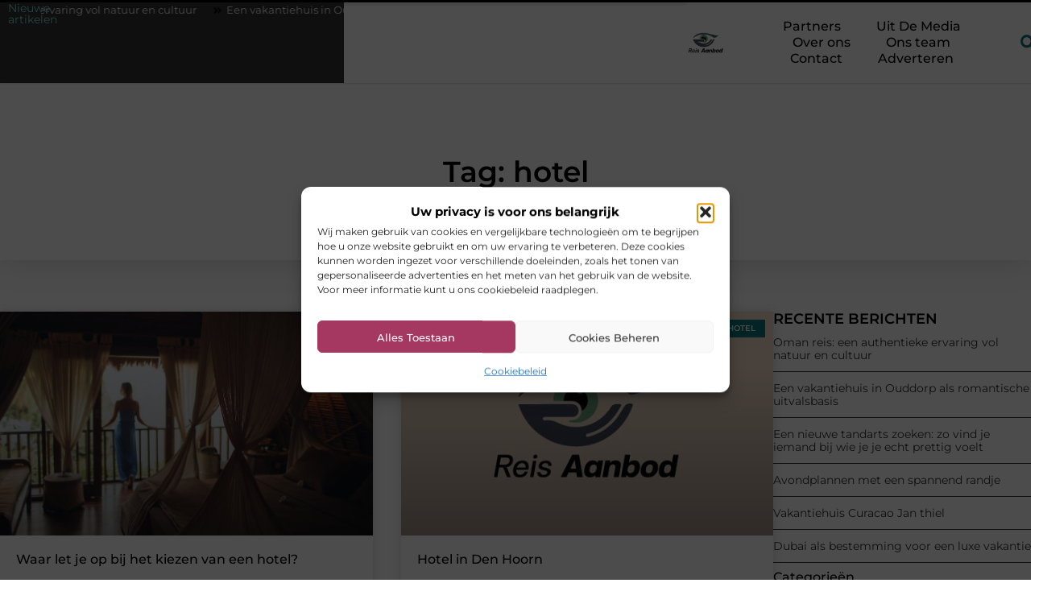

--- FILE ---
content_type: text/html; charset=UTF-8
request_url: https://www.reis-aanbod.nl/tag/hotel/
body_size: 21739
content:
<!doctype html>
<html lang="nl-NL" prefix="og: https://ogp.me/ns#">
<head>
	<meta charset="UTF-8">
	<meta name="viewport" content="width=device-width, initial-scale=1">
	<link rel="profile" href="https://gmpg.org/xfn/11">
		<style>img:is([sizes="auto" i], [sizes^="auto," i]) { contain-intrinsic-size: 3000px 1500px }</style>
	
<!-- Search Engine Optimization door Rank Math - https://rankmath.com/ -->
<title>hotel &bull; Reis Aanbod</title>
<meta name="robots" content="follow, index, max-snippet:-1, max-video-preview:-1, max-image-preview:large"/>
<link rel="canonical" href="https://www.reis-aanbod.nl/tag/hotel/" />
<meta property="og:locale" content="nl_NL" />
<meta property="og:type" content="article" />
<meta property="og:title" content="hotel &bull; Reis Aanbod" />
<meta property="og:url" content="https://www.reis-aanbod.nl/tag/hotel/" />
<meta property="og:site_name" content="Reis Aanbod" />
<meta name="twitter:card" content="summary_large_image" />
<meta name="twitter:title" content="hotel &bull; Reis Aanbod" />
<script type="application/ld+json" class="rank-math-schema">{"@context":"https://schema.org","@graph":[{"@type":"Organization","@id":"https://www.reis-aanbod.nl/#organization","name":"reis-aanbod","url":"https://www.reis-aanbod.nl","logo":{"@type":"ImageObject","@id":"https://www.reis-aanbod.nl/#logo","url":"https://www.reis-aanbod.nl/wp-content/uploads/2021/10/cropped-1.reis-aanbod.nl-Logo-355x159px.png","contentUrl":"https://www.reis-aanbod.nl/wp-content/uploads/2021/10/cropped-1.reis-aanbod.nl-Logo-355x159px.png","caption":"Reis Aanbod","inLanguage":"nl-NL","width":"271","height":"159"}},{"@type":"WebSite","@id":"https://www.reis-aanbod.nl/#website","url":"https://www.reis-aanbod.nl","name":"Reis Aanbod","alternateName":"reis-aanbod.nl","publisher":{"@id":"https://www.reis-aanbod.nl/#organization"},"inLanguage":"nl-NL"},{"@type":"BreadcrumbList","@id":"https://www.reis-aanbod.nl/tag/hotel/#breadcrumb","itemListElement":[{"@type":"ListItem","position":"1","item":{"@id":"https://www.reis-aanbod.nl/","name":"Home"}},{"@type":"ListItem","position":"2","item":{"@id":"https://www.reis-aanbod.nl/tag/hotel/","name":"hotel"}}]},{"@type":"CollectionPage","@id":"https://www.reis-aanbod.nl/tag/hotel/#webpage","url":"https://www.reis-aanbod.nl/tag/hotel/","name":"hotel &bull; Reis Aanbod","isPartOf":{"@id":"https://www.reis-aanbod.nl/#website"},"inLanguage":"nl-NL","breadcrumb":{"@id":"https://www.reis-aanbod.nl/tag/hotel/#breadcrumb"}}]}</script>
<!-- /Rank Math WordPress SEO plugin -->

<script>
window._wpemojiSettings = {"baseUrl":"https:\/\/s.w.org\/images\/core\/emoji\/16.0.1\/72x72\/","ext":".png","svgUrl":"https:\/\/s.w.org\/images\/core\/emoji\/16.0.1\/svg\/","svgExt":".svg","source":{"concatemoji":"https:\/\/www.reis-aanbod.nl\/wp-includes\/js\/wp-emoji-release.min.js?ver=6.8.3"}};
/*! This file is auto-generated */
!function(s,n){var o,i,e;function c(e){try{var t={supportTests:e,timestamp:(new Date).valueOf()};sessionStorage.setItem(o,JSON.stringify(t))}catch(e){}}function p(e,t,n){e.clearRect(0,0,e.canvas.width,e.canvas.height),e.fillText(t,0,0);var t=new Uint32Array(e.getImageData(0,0,e.canvas.width,e.canvas.height).data),a=(e.clearRect(0,0,e.canvas.width,e.canvas.height),e.fillText(n,0,0),new Uint32Array(e.getImageData(0,0,e.canvas.width,e.canvas.height).data));return t.every(function(e,t){return e===a[t]})}function u(e,t){e.clearRect(0,0,e.canvas.width,e.canvas.height),e.fillText(t,0,0);for(var n=e.getImageData(16,16,1,1),a=0;a<n.data.length;a++)if(0!==n.data[a])return!1;return!0}function f(e,t,n,a){switch(t){case"flag":return n(e,"\ud83c\udff3\ufe0f\u200d\u26a7\ufe0f","\ud83c\udff3\ufe0f\u200b\u26a7\ufe0f")?!1:!n(e,"\ud83c\udde8\ud83c\uddf6","\ud83c\udde8\u200b\ud83c\uddf6")&&!n(e,"\ud83c\udff4\udb40\udc67\udb40\udc62\udb40\udc65\udb40\udc6e\udb40\udc67\udb40\udc7f","\ud83c\udff4\u200b\udb40\udc67\u200b\udb40\udc62\u200b\udb40\udc65\u200b\udb40\udc6e\u200b\udb40\udc67\u200b\udb40\udc7f");case"emoji":return!a(e,"\ud83e\udedf")}return!1}function g(e,t,n,a){var r="undefined"!=typeof WorkerGlobalScope&&self instanceof WorkerGlobalScope?new OffscreenCanvas(300,150):s.createElement("canvas"),o=r.getContext("2d",{willReadFrequently:!0}),i=(o.textBaseline="top",o.font="600 32px Arial",{});return e.forEach(function(e){i[e]=t(o,e,n,a)}),i}function t(e){var t=s.createElement("script");t.src=e,t.defer=!0,s.head.appendChild(t)}"undefined"!=typeof Promise&&(o="wpEmojiSettingsSupports",i=["flag","emoji"],n.supports={everything:!0,everythingExceptFlag:!0},e=new Promise(function(e){s.addEventListener("DOMContentLoaded",e,{once:!0})}),new Promise(function(t){var n=function(){try{var e=JSON.parse(sessionStorage.getItem(o));if("object"==typeof e&&"number"==typeof e.timestamp&&(new Date).valueOf()<e.timestamp+604800&&"object"==typeof e.supportTests)return e.supportTests}catch(e){}return null}();if(!n){if("undefined"!=typeof Worker&&"undefined"!=typeof OffscreenCanvas&&"undefined"!=typeof URL&&URL.createObjectURL&&"undefined"!=typeof Blob)try{var e="postMessage("+g.toString()+"("+[JSON.stringify(i),f.toString(),p.toString(),u.toString()].join(",")+"));",a=new Blob([e],{type:"text/javascript"}),r=new Worker(URL.createObjectURL(a),{name:"wpTestEmojiSupports"});return void(r.onmessage=function(e){c(n=e.data),r.terminate(),t(n)})}catch(e){}c(n=g(i,f,p,u))}t(n)}).then(function(e){for(var t in e)n.supports[t]=e[t],n.supports.everything=n.supports.everything&&n.supports[t],"flag"!==t&&(n.supports.everythingExceptFlag=n.supports.everythingExceptFlag&&n.supports[t]);n.supports.everythingExceptFlag=n.supports.everythingExceptFlag&&!n.supports.flag,n.DOMReady=!1,n.readyCallback=function(){n.DOMReady=!0}}).then(function(){return e}).then(function(){var e;n.supports.everything||(n.readyCallback(),(e=n.source||{}).concatemoji?t(e.concatemoji):e.wpemoji&&e.twemoji&&(t(e.twemoji),t(e.wpemoji)))}))}((window,document),window._wpemojiSettings);
</script>
<link rel='stylesheet' id='colorboxstyle-css' href='https://www.reis-aanbod.nl/wp-content/plugins/link-library/colorbox/colorbox.css?ver=6.8.3' media='all' />
<style id='wp-emoji-styles-inline-css'>

	img.wp-smiley, img.emoji {
		display: inline !important;
		border: none !important;
		box-shadow: none !important;
		height: 1em !important;
		width: 1em !important;
		margin: 0 0.07em !important;
		vertical-align: -0.1em !important;
		background: none !important;
		padding: 0 !important;
	}
</style>
<link rel='stylesheet' id='wp-block-library-css' href='https://www.reis-aanbod.nl/wp-includes/css/dist/block-library/style.min.css?ver=6.8.3' media='all' />
<style id='global-styles-inline-css'>
:root{--wp--preset--aspect-ratio--square: 1;--wp--preset--aspect-ratio--4-3: 4/3;--wp--preset--aspect-ratio--3-4: 3/4;--wp--preset--aspect-ratio--3-2: 3/2;--wp--preset--aspect-ratio--2-3: 2/3;--wp--preset--aspect-ratio--16-9: 16/9;--wp--preset--aspect-ratio--9-16: 9/16;--wp--preset--color--black: #000000;--wp--preset--color--cyan-bluish-gray: #abb8c3;--wp--preset--color--white: #ffffff;--wp--preset--color--pale-pink: #f78da7;--wp--preset--color--vivid-red: #cf2e2e;--wp--preset--color--luminous-vivid-orange: #ff6900;--wp--preset--color--luminous-vivid-amber: #fcb900;--wp--preset--color--light-green-cyan: #7bdcb5;--wp--preset--color--vivid-green-cyan: #00d084;--wp--preset--color--pale-cyan-blue: #8ed1fc;--wp--preset--color--vivid-cyan-blue: #0693e3;--wp--preset--color--vivid-purple: #9b51e0;--wp--preset--gradient--vivid-cyan-blue-to-vivid-purple: linear-gradient(135deg,rgba(6,147,227,1) 0%,rgb(155,81,224) 100%);--wp--preset--gradient--light-green-cyan-to-vivid-green-cyan: linear-gradient(135deg,rgb(122,220,180) 0%,rgb(0,208,130) 100%);--wp--preset--gradient--luminous-vivid-amber-to-luminous-vivid-orange: linear-gradient(135deg,rgba(252,185,0,1) 0%,rgba(255,105,0,1) 100%);--wp--preset--gradient--luminous-vivid-orange-to-vivid-red: linear-gradient(135deg,rgba(255,105,0,1) 0%,rgb(207,46,46) 100%);--wp--preset--gradient--very-light-gray-to-cyan-bluish-gray: linear-gradient(135deg,rgb(238,238,238) 0%,rgb(169,184,195) 100%);--wp--preset--gradient--cool-to-warm-spectrum: linear-gradient(135deg,rgb(74,234,220) 0%,rgb(151,120,209) 20%,rgb(207,42,186) 40%,rgb(238,44,130) 60%,rgb(251,105,98) 80%,rgb(254,248,76) 100%);--wp--preset--gradient--blush-light-purple: linear-gradient(135deg,rgb(255,206,236) 0%,rgb(152,150,240) 100%);--wp--preset--gradient--blush-bordeaux: linear-gradient(135deg,rgb(254,205,165) 0%,rgb(254,45,45) 50%,rgb(107,0,62) 100%);--wp--preset--gradient--luminous-dusk: linear-gradient(135deg,rgb(255,203,112) 0%,rgb(199,81,192) 50%,rgb(65,88,208) 100%);--wp--preset--gradient--pale-ocean: linear-gradient(135deg,rgb(255,245,203) 0%,rgb(182,227,212) 50%,rgb(51,167,181) 100%);--wp--preset--gradient--electric-grass: linear-gradient(135deg,rgb(202,248,128) 0%,rgb(113,206,126) 100%);--wp--preset--gradient--midnight: linear-gradient(135deg,rgb(2,3,129) 0%,rgb(40,116,252) 100%);--wp--preset--font-size--small: 13px;--wp--preset--font-size--medium: 20px;--wp--preset--font-size--large: 36px;--wp--preset--font-size--x-large: 42px;--wp--preset--spacing--20: 0.44rem;--wp--preset--spacing--30: 0.67rem;--wp--preset--spacing--40: 1rem;--wp--preset--spacing--50: 1.5rem;--wp--preset--spacing--60: 2.25rem;--wp--preset--spacing--70: 3.38rem;--wp--preset--spacing--80: 5.06rem;--wp--preset--shadow--natural: 6px 6px 9px rgba(0, 0, 0, 0.2);--wp--preset--shadow--deep: 12px 12px 50px rgba(0, 0, 0, 0.4);--wp--preset--shadow--sharp: 6px 6px 0px rgba(0, 0, 0, 0.2);--wp--preset--shadow--outlined: 6px 6px 0px -3px rgba(255, 255, 255, 1), 6px 6px rgba(0, 0, 0, 1);--wp--preset--shadow--crisp: 6px 6px 0px rgba(0, 0, 0, 1);}:root { --wp--style--global--content-size: 800px;--wp--style--global--wide-size: 1200px; }:where(body) { margin: 0; }.wp-site-blocks > .alignleft { float: left; margin-right: 2em; }.wp-site-blocks > .alignright { float: right; margin-left: 2em; }.wp-site-blocks > .aligncenter { justify-content: center; margin-left: auto; margin-right: auto; }:where(.wp-site-blocks) > * { margin-block-start: 24px; margin-block-end: 0; }:where(.wp-site-blocks) > :first-child { margin-block-start: 0; }:where(.wp-site-blocks) > :last-child { margin-block-end: 0; }:root { --wp--style--block-gap: 24px; }:root :where(.is-layout-flow) > :first-child{margin-block-start: 0;}:root :where(.is-layout-flow) > :last-child{margin-block-end: 0;}:root :where(.is-layout-flow) > *{margin-block-start: 24px;margin-block-end: 0;}:root :where(.is-layout-constrained) > :first-child{margin-block-start: 0;}:root :where(.is-layout-constrained) > :last-child{margin-block-end: 0;}:root :where(.is-layout-constrained) > *{margin-block-start: 24px;margin-block-end: 0;}:root :where(.is-layout-flex){gap: 24px;}:root :where(.is-layout-grid){gap: 24px;}.is-layout-flow > .alignleft{float: left;margin-inline-start: 0;margin-inline-end: 2em;}.is-layout-flow > .alignright{float: right;margin-inline-start: 2em;margin-inline-end: 0;}.is-layout-flow > .aligncenter{margin-left: auto !important;margin-right: auto !important;}.is-layout-constrained > .alignleft{float: left;margin-inline-start: 0;margin-inline-end: 2em;}.is-layout-constrained > .alignright{float: right;margin-inline-start: 2em;margin-inline-end: 0;}.is-layout-constrained > .aligncenter{margin-left: auto !important;margin-right: auto !important;}.is-layout-constrained > :where(:not(.alignleft):not(.alignright):not(.alignfull)){max-width: var(--wp--style--global--content-size);margin-left: auto !important;margin-right: auto !important;}.is-layout-constrained > .alignwide{max-width: var(--wp--style--global--wide-size);}body .is-layout-flex{display: flex;}.is-layout-flex{flex-wrap: wrap;align-items: center;}.is-layout-flex > :is(*, div){margin: 0;}body .is-layout-grid{display: grid;}.is-layout-grid > :is(*, div){margin: 0;}body{padding-top: 0px;padding-right: 0px;padding-bottom: 0px;padding-left: 0px;}a:where(:not(.wp-element-button)){text-decoration: underline;}:root :where(.wp-element-button, .wp-block-button__link){background-color: #32373c;border-width: 0;color: #fff;font-family: inherit;font-size: inherit;line-height: inherit;padding: calc(0.667em + 2px) calc(1.333em + 2px);text-decoration: none;}.has-black-color{color: var(--wp--preset--color--black) !important;}.has-cyan-bluish-gray-color{color: var(--wp--preset--color--cyan-bluish-gray) !important;}.has-white-color{color: var(--wp--preset--color--white) !important;}.has-pale-pink-color{color: var(--wp--preset--color--pale-pink) !important;}.has-vivid-red-color{color: var(--wp--preset--color--vivid-red) !important;}.has-luminous-vivid-orange-color{color: var(--wp--preset--color--luminous-vivid-orange) !important;}.has-luminous-vivid-amber-color{color: var(--wp--preset--color--luminous-vivid-amber) !important;}.has-light-green-cyan-color{color: var(--wp--preset--color--light-green-cyan) !important;}.has-vivid-green-cyan-color{color: var(--wp--preset--color--vivid-green-cyan) !important;}.has-pale-cyan-blue-color{color: var(--wp--preset--color--pale-cyan-blue) !important;}.has-vivid-cyan-blue-color{color: var(--wp--preset--color--vivid-cyan-blue) !important;}.has-vivid-purple-color{color: var(--wp--preset--color--vivid-purple) !important;}.has-black-background-color{background-color: var(--wp--preset--color--black) !important;}.has-cyan-bluish-gray-background-color{background-color: var(--wp--preset--color--cyan-bluish-gray) !important;}.has-white-background-color{background-color: var(--wp--preset--color--white) !important;}.has-pale-pink-background-color{background-color: var(--wp--preset--color--pale-pink) !important;}.has-vivid-red-background-color{background-color: var(--wp--preset--color--vivid-red) !important;}.has-luminous-vivid-orange-background-color{background-color: var(--wp--preset--color--luminous-vivid-orange) !important;}.has-luminous-vivid-amber-background-color{background-color: var(--wp--preset--color--luminous-vivid-amber) !important;}.has-light-green-cyan-background-color{background-color: var(--wp--preset--color--light-green-cyan) !important;}.has-vivid-green-cyan-background-color{background-color: var(--wp--preset--color--vivid-green-cyan) !important;}.has-pale-cyan-blue-background-color{background-color: var(--wp--preset--color--pale-cyan-blue) !important;}.has-vivid-cyan-blue-background-color{background-color: var(--wp--preset--color--vivid-cyan-blue) !important;}.has-vivid-purple-background-color{background-color: var(--wp--preset--color--vivid-purple) !important;}.has-black-border-color{border-color: var(--wp--preset--color--black) !important;}.has-cyan-bluish-gray-border-color{border-color: var(--wp--preset--color--cyan-bluish-gray) !important;}.has-white-border-color{border-color: var(--wp--preset--color--white) !important;}.has-pale-pink-border-color{border-color: var(--wp--preset--color--pale-pink) !important;}.has-vivid-red-border-color{border-color: var(--wp--preset--color--vivid-red) !important;}.has-luminous-vivid-orange-border-color{border-color: var(--wp--preset--color--luminous-vivid-orange) !important;}.has-luminous-vivid-amber-border-color{border-color: var(--wp--preset--color--luminous-vivid-amber) !important;}.has-light-green-cyan-border-color{border-color: var(--wp--preset--color--light-green-cyan) !important;}.has-vivid-green-cyan-border-color{border-color: var(--wp--preset--color--vivid-green-cyan) !important;}.has-pale-cyan-blue-border-color{border-color: var(--wp--preset--color--pale-cyan-blue) !important;}.has-vivid-cyan-blue-border-color{border-color: var(--wp--preset--color--vivid-cyan-blue) !important;}.has-vivid-purple-border-color{border-color: var(--wp--preset--color--vivid-purple) !important;}.has-vivid-cyan-blue-to-vivid-purple-gradient-background{background: var(--wp--preset--gradient--vivid-cyan-blue-to-vivid-purple) !important;}.has-light-green-cyan-to-vivid-green-cyan-gradient-background{background: var(--wp--preset--gradient--light-green-cyan-to-vivid-green-cyan) !important;}.has-luminous-vivid-amber-to-luminous-vivid-orange-gradient-background{background: var(--wp--preset--gradient--luminous-vivid-amber-to-luminous-vivid-orange) !important;}.has-luminous-vivid-orange-to-vivid-red-gradient-background{background: var(--wp--preset--gradient--luminous-vivid-orange-to-vivid-red) !important;}.has-very-light-gray-to-cyan-bluish-gray-gradient-background{background: var(--wp--preset--gradient--very-light-gray-to-cyan-bluish-gray) !important;}.has-cool-to-warm-spectrum-gradient-background{background: var(--wp--preset--gradient--cool-to-warm-spectrum) !important;}.has-blush-light-purple-gradient-background{background: var(--wp--preset--gradient--blush-light-purple) !important;}.has-blush-bordeaux-gradient-background{background: var(--wp--preset--gradient--blush-bordeaux) !important;}.has-luminous-dusk-gradient-background{background: var(--wp--preset--gradient--luminous-dusk) !important;}.has-pale-ocean-gradient-background{background: var(--wp--preset--gradient--pale-ocean) !important;}.has-electric-grass-gradient-background{background: var(--wp--preset--gradient--electric-grass) !important;}.has-midnight-gradient-background{background: var(--wp--preset--gradient--midnight) !important;}.has-small-font-size{font-size: var(--wp--preset--font-size--small) !important;}.has-medium-font-size{font-size: var(--wp--preset--font-size--medium) !important;}.has-large-font-size{font-size: var(--wp--preset--font-size--large) !important;}.has-x-large-font-size{font-size: var(--wp--preset--font-size--x-large) !important;}
:root :where(.wp-block-pullquote){font-size: 1.5em;line-height: 1.6;}
</style>
<link rel='stylesheet' id='thumbs_rating_styles-css' href='https://www.reis-aanbod.nl/wp-content/plugins/link-library/upvote-downvote/css/style.css?ver=1.0.0' media='all' />
<link rel='stylesheet' id='cmplz-general-css' href='https://www.reis-aanbod.nl/wp-content/plugins/complianz-gdpr/assets/css/cookieblocker.min.css?ver=1741710170' media='all' />
<link rel='stylesheet' id='hello-elementor-css' href='https://www.reis-aanbod.nl/wp-content/themes/hello-elementor/style.min.css?ver=3.4.1' media='all' />
<link rel='stylesheet' id='hello-elementor-theme-style-css' href='https://www.reis-aanbod.nl/wp-content/themes/hello-elementor/theme.min.css?ver=3.4.1' media='all' />
<link rel='stylesheet' id='hello-elementor-header-footer-css' href='https://www.reis-aanbod.nl/wp-content/themes/hello-elementor/header-footer.min.css?ver=3.4.1' media='all' />
<link rel='stylesheet' id='elementor-frontend-css' href='https://www.reis-aanbod.nl/wp-content/plugins/elementor/assets/css/frontend.min.css?ver=3.34.4' media='all' />
<link rel='stylesheet' id='elementor-post-4129-css' href='https://www.reis-aanbod.nl/wp-content/uploads/elementor/css/post-4129.css?ver=1769742173' media='all' />
<link rel='stylesheet' id='widget-heading-css' href='https://www.reis-aanbod.nl/wp-content/plugins/elementor/assets/css/widget-heading.min.css?ver=3.34.4' media='all' />
<link rel='stylesheet' id='widget-progress-tracker-css' href='https://www.reis-aanbod.nl/wp-content/plugins/elementor-pro/assets/css/widget-progress-tracker.min.css?ver=3.28.4' media='all' />
<link rel='stylesheet' id='e-animation-grow-css' href='https://www.reis-aanbod.nl/wp-content/plugins/elementor/assets/lib/animations/styles/e-animation-grow.min.css?ver=3.34.4' media='all' />
<link rel='stylesheet' id='widget-image-css' href='https://www.reis-aanbod.nl/wp-content/plugins/elementor/assets/css/widget-image.min.css?ver=3.34.4' media='all' />
<link rel='stylesheet' id='widget-nav-menu-css' href='https://www.reis-aanbod.nl/wp-content/plugins/elementor-pro/assets/css/widget-nav-menu.min.css?ver=3.28.4' media='all' />
<link rel='stylesheet' id='widget-search-form-css' href='https://www.reis-aanbod.nl/wp-content/plugins/elementor-pro/assets/css/widget-search-form.min.css?ver=3.28.4' media='all' />
<link rel='stylesheet' id='e-motion-fx-css' href='https://www.reis-aanbod.nl/wp-content/plugins/elementor-pro/assets/css/modules/motion-fx.min.css?ver=3.28.4' media='all' />
<link rel='stylesheet' id='e-sticky-css' href='https://www.reis-aanbod.nl/wp-content/plugins/elementor-pro/assets/css/modules/sticky.min.css?ver=3.28.4' media='all' />
<link rel='stylesheet' id='e-animation-zoomInRight-css' href='https://www.reis-aanbod.nl/wp-content/plugins/elementor/assets/lib/animations/styles/zoomInRight.min.css?ver=3.34.4' media='all' />
<link rel='stylesheet' id='widget-divider-css' href='https://www.reis-aanbod.nl/wp-content/plugins/elementor/assets/css/widget-divider.min.css?ver=3.34.4' media='all' />
<link rel='stylesheet' id='swiper-css' href='https://www.reis-aanbod.nl/wp-content/plugins/elementor/assets/lib/swiper/v8/css/swiper.min.css?ver=8.4.5' media='all' />
<link rel='stylesheet' id='e-swiper-css' href='https://www.reis-aanbod.nl/wp-content/plugins/elementor/assets/css/conditionals/e-swiper.min.css?ver=3.34.4' media='all' />
<link rel='stylesheet' id='widget-posts-css' href='https://www.reis-aanbod.nl/wp-content/plugins/elementor-pro/assets/css/widget-posts.min.css?ver=3.28.4' media='all' />
<link rel='stylesheet' id='widget-sitemap-css' href='https://www.reis-aanbod.nl/wp-content/plugins/elementor-pro/assets/css/widget-sitemap.min.css?ver=3.28.4' media='all' />
<link rel='stylesheet' id='elementor-post-4191-css' href='https://www.reis-aanbod.nl/wp-content/uploads/elementor/css/post-4191.css?ver=1769742174' media='all' />
<link rel='stylesheet' id='elementor-post-4188-css' href='https://www.reis-aanbod.nl/wp-content/uploads/elementor/css/post-4188.css?ver=1769742174' media='all' />
<link rel='stylesheet' id='elementor-post-4185-css' href='https://www.reis-aanbod.nl/wp-content/uploads/elementor/css/post-4185.css?ver=1769744068' media='all' />
<link rel='stylesheet' id='elementor-gf-local-montserrat-css' href='https://www.reis-aanbod.nl/wp-content/uploads/elementor/google-fonts/css/montserrat.css?ver=1746685391' media='all' />
<script src="https://www.reis-aanbod.nl/wp-includes/js/jquery/jquery.min.js?ver=3.7.1" id="jquery-core-js"></script>
<script src="https://www.reis-aanbod.nl/wp-includes/js/jquery/jquery-migrate.min.js?ver=3.4.1" id="jquery-migrate-js"></script>
<script src="https://www.reis-aanbod.nl/wp-content/plugins/link-library/colorbox/jquery.colorbox-min.js?ver=1.3.9" id="colorbox-js"></script>
<script id="thumbs_rating_scripts-js-extra">
var thumbs_rating_ajax = {"ajax_url":"https:\/\/www.reis-aanbod.nl\/wp-admin\/admin-ajax.php","nonce":"60c978accc"};
</script>
<script src="https://www.reis-aanbod.nl/wp-content/plugins/link-library/upvote-downvote/js/general.js?ver=4.0.1" id="thumbs_rating_scripts-js"></script>
<link rel="https://api.w.org/" href="https://www.reis-aanbod.nl/wp-json/" /><link rel="alternate" title="JSON" type="application/json" href="https://www.reis-aanbod.nl/wp-json/wp/v2/tags/15" /><link rel="EditURI" type="application/rsd+xml" title="RSD" href="https://www.reis-aanbod.nl/xmlrpc.php?rsd" />
<meta name="generator" content="WordPress 6.8.3" />
<script type="text/javascript">//<![CDATA[
  function external_links_in_new_windows_loop() {
    if (!document.links) {
      document.links = document.getElementsByTagName('a');
    }
    var change_link = false;
    var force = '';
    var ignore = '';

    for (var t=0; t<document.links.length; t++) {
      var all_links = document.links[t];
      change_link = false;
      
      if(document.links[t].hasAttribute('onClick') == false) {
        // forced if the address starts with http (or also https), but does not link to the current domain
        if(all_links.href.search(/^http/) != -1 && all_links.href.search('www.reis-aanbod.nl') == -1 && all_links.href.search(/^#/) == -1) {
          // console.log('Changed ' + all_links.href);
          change_link = true;
        }
          
        if(force != '' && all_links.href.search(force) != -1) {
          // forced
          // console.log('force ' + all_links.href);
          change_link = true;
        }
        
        if(ignore != '' && all_links.href.search(ignore) != -1) {
          // console.log('ignore ' + all_links.href);
          // ignored
          change_link = false;
        }

        if(change_link == true) {
          // console.log('Changed ' + all_links.href);
          document.links[t].setAttribute('onClick', 'javascript:window.open(\'' + all_links.href.replace(/'/g, '') + '\', \'_blank\', \'noopener\'); return false;');
          document.links[t].removeAttribute('target');
        }
      }
    }
  }
  
  // Load
  function external_links_in_new_windows_load(func)
  {  
    var oldonload = window.onload;
    if (typeof window.onload != 'function'){
      window.onload = func;
    } else {
      window.onload = function(){
        oldonload();
        func();
      }
    }
  }

  external_links_in_new_windows_load(external_links_in_new_windows_loop);
  //]]></script>

			<style>.cmplz-hidden {
					display: none !important;
				}</style><meta name="generator" content="Elementor 3.34.4; features: e_font_icon_svg, additional_custom_breakpoints; settings: css_print_method-external, google_font-enabled, font_display-swap">
			<style>
				.e-con.e-parent:nth-of-type(n+4):not(.e-lazyloaded):not(.e-no-lazyload),
				.e-con.e-parent:nth-of-type(n+4):not(.e-lazyloaded):not(.e-no-lazyload) * {
					background-image: none !important;
				}
				@media screen and (max-height: 1024px) {
					.e-con.e-parent:nth-of-type(n+3):not(.e-lazyloaded):not(.e-no-lazyload),
					.e-con.e-parent:nth-of-type(n+3):not(.e-lazyloaded):not(.e-no-lazyload) * {
						background-image: none !important;
					}
				}
				@media screen and (max-height: 640px) {
					.e-con.e-parent:nth-of-type(n+2):not(.e-lazyloaded):not(.e-no-lazyload),
					.e-con.e-parent:nth-of-type(n+2):not(.e-lazyloaded):not(.e-no-lazyload) * {
						background-image: none !important;
					}
				}
			</style>
			<link rel="icon" href="https://www.reis-aanbod.nl/wp-content/uploads/2021/10/0.reis-aanbod.nl-icon-150x150-px.png" sizes="32x32" />
<link rel="icon" href="https://www.reis-aanbod.nl/wp-content/uploads/2021/10/0.reis-aanbod.nl-icon-150x150-px.png" sizes="192x192" />
<link rel="apple-touch-icon" href="https://www.reis-aanbod.nl/wp-content/uploads/2021/10/0.reis-aanbod.nl-icon-150x150-px.png" />
<meta name="msapplication-TileImage" content="https://www.reis-aanbod.nl/wp-content/uploads/2021/10/0.reis-aanbod.nl-icon-150x150-px.png" />
</head>
<body data-rsssl=1 data-cmplz=1 class="archive tag tag-hotel tag-15 wp-custom-logo wp-embed-responsive wp-theme-hello-elementor hello-elementor-default elementor-page-4185 elementor-default elementor-template-full-width elementor-kit-4129">


<a class="skip-link screen-reader-text" href="#content">Ga naar de inhoud</a>

		<header data-elementor-type="header" data-elementor-id="4191" class="elementor elementor-4191 elementor-location-header" data-elementor-post-type="elementor_library">
			<header class="elementor-element elementor-element-6749b7db top e-con-full e-flex e-con e-parent" data-id="6749b7db" data-element_type="container" data-settings="{&quot;background_background&quot;:&quot;classic&quot;,&quot;sticky&quot;:&quot;top&quot;,&quot;sticky_on&quot;:[&quot;desktop&quot;,&quot;tablet&quot;,&quot;mobile&quot;],&quot;sticky_offset&quot;:0,&quot;sticky_effects_offset&quot;:0,&quot;sticky_anchor_link_offset&quot;:0}">
		<div class="elementor-element elementor-element-749105fe e-flex e-con-boxed e-con e-child" data-id="749105fe" data-element_type="container" data-settings="{&quot;background_background&quot;:&quot;classic&quot;}">
					<div class="e-con-inner">
		<div class="elementor-element elementor-element-6b0ca4b1 e-con-full e-flex e-con e-child" data-id="6b0ca4b1" data-element_type="container">
				<div class="elementor-element elementor-element-7f80a8cd elementor-widget elementor-widget-heading" data-id="7f80a8cd" data-element_type="widget" data-widget_type="heading.default">
				<div class="elementor-widget-container">
					<div class="elementor-heading-title elementor-size-default">Nieuwe artikelen</div>				</div>
				</div>
				</div>
		<div class="elementor-element elementor-element-2e2533f5 e-con-full e-flex e-con e-child" data-id="2e2533f5" data-element_type="container">
				<div class="elementor-element elementor-element-3c53ef23 elementor-widget elementor-widget-shortcode" data-id="3c53ef23" data-element_type="widget" data-widget_type="shortcode.default">
				<div class="elementor-widget-container">
							<div class="elementor-shortcode"><div class="items"><div class="item"><a href="https://www.reis-aanbod.nl/vakantie/oman-reis-een-authentieke-ervaring-vol-natuur-en-cultuur/"><svg aria-hidden="true" class="e-font-icon-svg e-fas-angle-double-right" viewBox="0 0 448 512" xmlns="http://www.w3.org/2000/svg"><path d="M224.3 273l-136 136c-9.4 9.4-24.6 9.4-33.9 0l-22.6-22.6c-9.4-9.4-9.4-24.6 0-33.9l96.4-96.4-96.4-96.4c-9.4-9.4-9.4-24.6 0-33.9L54.3 103c9.4-9.4 24.6-9.4 33.9 0l136 136c9.5 9.4 9.5 24.6.1 34zm192-34l-136-136c-9.4-9.4-24.6-9.4-33.9 0l-22.6 22.6c-9.4 9.4-9.4 24.6 0 33.9l96.4 96.4-96.4 96.4c-9.4 9.4-9.4 24.6 0 33.9l22.6 22.6c9.4 9.4 24.6 9.4 33.9 0l136-136c9.4-9.2 9.4-24.4 0-33.8z"></path></svg>Oman reis: een authentieke ervaring vol natuur en cultuur</a></div><div class="item"><a href="https://www.reis-aanbod.nl/vakantie/een-vakantiehuis-in-ouddorp-als-romantische-uitvalsbasis/"><svg aria-hidden="true" class="e-font-icon-svg e-fas-angle-double-right" viewBox="0 0 448 512" xmlns="http://www.w3.org/2000/svg"><path d="M224.3 273l-136 136c-9.4 9.4-24.6 9.4-33.9 0l-22.6-22.6c-9.4-9.4-9.4-24.6 0-33.9l96.4-96.4-96.4-96.4c-9.4-9.4-9.4-24.6 0-33.9L54.3 103c9.4-9.4 24.6-9.4 33.9 0l136 136c9.5 9.4 9.5 24.6.1 34zm192-34l-136-136c-9.4-9.4-24.6-9.4-33.9 0l-22.6 22.6c-9.4 9.4-9.4 24.6 0 33.9l96.4 96.4-96.4 96.4c-9.4 9.4-9.4 24.6 0 33.9l22.6 22.6c9.4 9.4 24.6 9.4 33.9 0l136-136c9.4-9.2 9.4-24.4 0-33.8z"></path></svg>Een vakantiehuis in Ouddorp als romantische uitvalsbasis</a></div><div class="item"><a href="https://www.reis-aanbod.nl/zorg/een-nieuwe-tandarts-zoeken-zo-vind-je-iemand-bij-wie-je-je-echt-prettig-voelt/"><svg aria-hidden="true" class="e-font-icon-svg e-fas-angle-double-right" viewBox="0 0 448 512" xmlns="http://www.w3.org/2000/svg"><path d="M224.3 273l-136 136c-9.4 9.4-24.6 9.4-33.9 0l-22.6-22.6c-9.4-9.4-9.4-24.6 0-33.9l96.4-96.4-96.4-96.4c-9.4-9.4-9.4-24.6 0-33.9L54.3 103c9.4-9.4 24.6-9.4 33.9 0l136 136c9.5 9.4 9.5 24.6.1 34zm192-34l-136-136c-9.4-9.4-24.6-9.4-33.9 0l-22.6 22.6c-9.4 9.4-9.4 24.6 0 33.9l96.4 96.4-96.4 96.4c-9.4 9.4-9.4 24.6 0 33.9l22.6 22.6c9.4 9.4 24.6 9.4 33.9 0l136-136c9.4-9.2 9.4-24.4 0-33.8z"></path></svg>Een nieuwe tandarts zoeken: zo vind je iemand bij wie je je echt prettig voelt</a></div><div class="item"><a href="https://www.reis-aanbod.nl/relatie/avondplannen-met-een-spannend-randje/"><svg aria-hidden="true" class="e-font-icon-svg e-fas-angle-double-right" viewBox="0 0 448 512" xmlns="http://www.w3.org/2000/svg"><path d="M224.3 273l-136 136c-9.4 9.4-24.6 9.4-33.9 0l-22.6-22.6c-9.4-9.4-9.4-24.6 0-33.9l96.4-96.4-96.4-96.4c-9.4-9.4-9.4-24.6 0-33.9L54.3 103c9.4-9.4 24.6-9.4 33.9 0l136 136c9.5 9.4 9.5 24.6.1 34zm192-34l-136-136c-9.4-9.4-24.6-9.4-33.9 0l-22.6 22.6c-9.4 9.4-9.4 24.6 0 33.9l96.4 96.4-96.4 96.4c-9.4 9.4-9.4 24.6 0 33.9l22.6 22.6c9.4 9.4 24.6 9.4 33.9 0l136-136c9.4-9.2 9.4-24.4 0-33.8z"></path></svg>Avondplannen met een spannend randje</a></div><div class="item"><a href="https://www.reis-aanbod.nl/vakantie/vakantiehuis-curacao-jan-thiel/"><svg aria-hidden="true" class="e-font-icon-svg e-fas-angle-double-right" viewBox="0 0 448 512" xmlns="http://www.w3.org/2000/svg"><path d="M224.3 273l-136 136c-9.4 9.4-24.6 9.4-33.9 0l-22.6-22.6c-9.4-9.4-9.4-24.6 0-33.9l96.4-96.4-96.4-96.4c-9.4-9.4-9.4-24.6 0-33.9L54.3 103c9.4-9.4 24.6-9.4 33.9 0l136 136c9.5 9.4 9.5 24.6.1 34zm192-34l-136-136c-9.4-9.4-24.6-9.4-33.9 0l-22.6 22.6c-9.4 9.4-9.4 24.6 0 33.9l96.4 96.4-96.4 96.4c-9.4 9.4-9.4 24.6 0 33.9l22.6 22.6c9.4 9.4 24.6 9.4 33.9 0l136-136c9.4-9.2 9.4-24.4 0-33.8z"></path></svg>Vakantiehuis Curacao Jan thiel</a></div><div class="item"><a href="https://www.reis-aanbod.nl/vakantie/dubai-als-bestemming-voor-een-luxe-vakantie/"><svg aria-hidden="true" class="e-font-icon-svg e-fas-angle-double-right" viewBox="0 0 448 512" xmlns="http://www.w3.org/2000/svg"><path d="M224.3 273l-136 136c-9.4 9.4-24.6 9.4-33.9 0l-22.6-22.6c-9.4-9.4-9.4-24.6 0-33.9l96.4-96.4-96.4-96.4c-9.4-9.4-9.4-24.6 0-33.9L54.3 103c9.4-9.4 24.6-9.4 33.9 0l136 136c9.5 9.4 9.5 24.6.1 34zm192-34l-136-136c-9.4-9.4-24.6-9.4-33.9 0l-22.6 22.6c-9.4 9.4-9.4 24.6 0 33.9l96.4 96.4-96.4 96.4c-9.4 9.4-9.4 24.6 0 33.9l22.6 22.6c9.4 9.4 24.6 9.4 33.9 0l136-136c9.4-9.2 9.4-24.4 0-33.8z"></path></svg>Dubai als bestemming voor een luxe vakantie</a></div></div></div>
						</div>
				</div>
				</div>
				<div class="elementor-element elementor-element-309cff5e elementor-widget elementor-widget-html" data-id="309cff5e" data-element_type="widget" data-widget_type="html.default">
				<div class="elementor-widget-container">
					<script>
  const itemsContainer = document.querySelector('.items');

  // กำหนดความเร็วและตำแหน่งเริ่มต้น
  let speed = 1.75; // ความเร็วการเลื่อน (px/เฟรม)
  let position = 0;

  // คำนวณความกว้างทั้งหมดของ items
  const totalWidth = itemsContainer.scrollWidth;

  function animate() {
    position -= speed;

    // ถ้าเลื่อนจนรายการสุดท้ายพ้นหน้าจอ (จบการเลื่อน)
    if (Math.abs(position) >= totalWidth) {
      position = 0; // รีเซ็ตตำแหน่งกลับไปที่เริ่มต้น
    }

    itemsContainer.style.transform = `translateX(${position}px)`;
    requestAnimationFrame(animate); // เรียกการเลื่อนซ้ำ
  }

  // เริ่มเลื่อน
  animate();

  // หยุดเลื่อนเมื่อเอาเมาส์ชี้
  itemsContainer.addEventListener('mouseenter', () => {
    speed = 0; // หยุดการเลื่อน
  });

  // กลับมาเลื่อนเมื่อเอาเมาส์ออก
  itemsContainer.addEventListener('mouseleave', () => {
    speed = 2; // กลับมาที่ความเร็วเดิม
  });
</script>
				</div>
				</div>
					</div>
				</div>
		<div class="elementor-element elementor-element-1d9d9e4c e-con-full e-flex e-con e-child" data-id="1d9d9e4c" data-element_type="container">
				<div class="elementor-element elementor-element-2e7eab92 elementor-widget elementor-widget-progress-tracker" data-id="2e7eab92" data-element_type="widget" data-settings="{&quot;type&quot;:&quot;horizontal&quot;,&quot;relative_to&quot;:&quot;entire_page&quot;,&quot;percentage&quot;:&quot;no&quot;}" data-widget_type="progress-tracker.default">
				<div class="elementor-widget-container">
					
		<div class="elementor-scrolling-tracker elementor-scrolling-tracker-horizontal elementor-scrolling-tracker-alignment-">
						<div class="current-progress">
					<div class="current-progress-percentage"></div>
				</div>
				</div>
						</div>
				</div>
				</div>
		<div class="elementor-element elementor-element-685d24ad e-flex e-con-boxed e-con e-child" data-id="685d24ad" data-element_type="container">
					<div class="e-con-inner">
		<nav class="elementor-element elementor-element-5c85508b e-con-full e-flex e-con e-child" data-id="5c85508b" data-element_type="container">
				<div class="elementor-element elementor-element-7cb83364 elementor-widget__width-initial elementor-widget elementor-widget-theme-site-logo elementor-widget-image" data-id="7cb83364" data-element_type="widget" data-widget_type="theme-site-logo.default">
				<div class="elementor-widget-container">
											<a href="https://www.reis-aanbod.nl">
			<img width="271" height="159" src="https://www.reis-aanbod.nl/wp-content/uploads/2021/10/cropped-1.reis-aanbod.nl-Logo-355x159px.png" class="elementor-animation-grow attachment-full size-full wp-image-630" alt="" />				</a>
											</div>
				</div>
				<div class="elementor-element elementor-element-621a0612 elementor-nav-menu--stretch elementor-nav-menu__align-center elementor-nav-menu__text-align-center elementor-widget-tablet__width-initial elementor-widget__width-initial elementor-nav-menu--dropdown-tablet elementor-nav-menu--toggle elementor-nav-menu--burger elementor-widget elementor-widget-nav-menu" data-id="621a0612" data-element_type="widget" data-settings="{&quot;full_width&quot;:&quot;stretch&quot;,&quot;submenu_icon&quot;:{&quot;value&quot;:&quot;&lt;i class=\&quot;\&quot;&gt;&lt;\/i&gt;&quot;,&quot;library&quot;:&quot;&quot;},&quot;layout&quot;:&quot;horizontal&quot;,&quot;toggle&quot;:&quot;burger&quot;}" data-widget_type="nav-menu.default">
				<div class="elementor-widget-container">
								<nav aria-label="Menu" class="elementor-nav-menu--main elementor-nav-menu__container elementor-nav-menu--layout-horizontal e--pointer-text e--animation-grow">
				<ul id="menu-1-621a0612" class="elementor-nav-menu"><li class="menu-item menu-item-type-post_type menu-item-object-page menu-item-4366"><a href="https://www.reis-aanbod.nl/partners/" class="elementor-item">Partners</a></li>
<li class="menu-item menu-item-type-custom menu-item-object-custom menu-item-4367"><a href="/category/media/" class="elementor-item">Uit De Media</a></li>
<li class="menu-item menu-item-type-post_type menu-item-object-page menu-item-4362"><a href="https://www.reis-aanbod.nl/over-ons/" class="elementor-item">Over ons</a></li>
<li class="menu-item menu-item-type-post_type menu-item-object-page menu-item-4363"><a href="https://www.reis-aanbod.nl/ons-team/" class="elementor-item">Ons team</a></li>
<li class="menu-item menu-item-type-post_type menu-item-object-page menu-item-4365"><a href="https://www.reis-aanbod.nl/contact/" class="elementor-item">Contact</a></li>
<li class="menu-item menu-item-type-post_type menu-item-object-page menu-item-4364"><a href="https://www.reis-aanbod.nl/adverteren/" class="elementor-item">Adverteren</a></li>
</ul>			</nav>
					<div class="elementor-menu-toggle" role="button" tabindex="0" aria-label="Menu toggle" aria-expanded="false">
			<svg aria-hidden="true" role="presentation" class="elementor-menu-toggle__icon--open e-font-icon-svg e-eicon-menu-bar" viewBox="0 0 1000 1000" xmlns="http://www.w3.org/2000/svg"><path d="M104 333H896C929 333 958 304 958 271S929 208 896 208H104C71 208 42 237 42 271S71 333 104 333ZM104 583H896C929 583 958 554 958 521S929 458 896 458H104C71 458 42 487 42 521S71 583 104 583ZM104 833H896C929 833 958 804 958 771S929 708 896 708H104C71 708 42 737 42 771S71 833 104 833Z"></path></svg><svg aria-hidden="true" role="presentation" class="elementor-menu-toggle__icon--close e-font-icon-svg e-eicon-close" viewBox="0 0 1000 1000" xmlns="http://www.w3.org/2000/svg"><path d="M742 167L500 408 258 167C246 154 233 150 217 150 196 150 179 158 167 167 154 179 150 196 150 212 150 229 154 242 171 254L408 500 167 742C138 771 138 800 167 829 196 858 225 858 254 829L496 587 738 829C750 842 767 846 783 846 800 846 817 842 829 829 842 817 846 804 846 783 846 767 842 750 829 737L588 500 833 258C863 229 863 200 833 171 804 137 775 137 742 167Z"></path></svg>		</div>
					<nav class="elementor-nav-menu--dropdown elementor-nav-menu__container" aria-hidden="true">
				<ul id="menu-2-621a0612" class="elementor-nav-menu"><li class="menu-item menu-item-type-post_type menu-item-object-page menu-item-4366"><a href="https://www.reis-aanbod.nl/partners/" class="elementor-item" tabindex="-1">Partners</a></li>
<li class="menu-item menu-item-type-custom menu-item-object-custom menu-item-4367"><a href="/category/media/" class="elementor-item" tabindex="-1">Uit De Media</a></li>
<li class="menu-item menu-item-type-post_type menu-item-object-page menu-item-4362"><a href="https://www.reis-aanbod.nl/over-ons/" class="elementor-item" tabindex="-1">Over ons</a></li>
<li class="menu-item menu-item-type-post_type menu-item-object-page menu-item-4363"><a href="https://www.reis-aanbod.nl/ons-team/" class="elementor-item" tabindex="-1">Ons team</a></li>
<li class="menu-item menu-item-type-post_type menu-item-object-page menu-item-4365"><a href="https://www.reis-aanbod.nl/contact/" class="elementor-item" tabindex="-1">Contact</a></li>
<li class="menu-item menu-item-type-post_type menu-item-object-page menu-item-4364"><a href="https://www.reis-aanbod.nl/adverteren/" class="elementor-item" tabindex="-1">Adverteren</a></li>
</ul>			</nav>
						</div>
				</div>
				</nav>
				<div class="elementor-element elementor-element-12ed88c0 elementor-search-form--skin-full_screen elementor-widget__width-initial elementor-widget-mobile__width-initial elementor-widget elementor-widget-search-form" data-id="12ed88c0" data-element_type="widget" data-settings="{&quot;skin&quot;:&quot;full_screen&quot;}" data-widget_type="search-form.default">
				<div class="elementor-widget-container">
							<search role="search">
			<form class="elementor-search-form" action="https://www.reis-aanbod.nl" method="get">
												<div class="elementor-search-form__toggle" role="button" tabindex="0" aria-label="Zoeken">
					<div class="e-font-icon-svg-container"><svg aria-hidden="true" class="e-font-icon-svg e-fas-search" viewBox="0 0 512 512" xmlns="http://www.w3.org/2000/svg"><path d="M505 442.7L405.3 343c-4.5-4.5-10.6-7-17-7H372c27.6-35.3 44-79.7 44-128C416 93.1 322.9 0 208 0S0 93.1 0 208s93.1 208 208 208c48.3 0 92.7-16.4 128-44v16.3c0 6.4 2.5 12.5 7 17l99.7 99.7c9.4 9.4 24.6 9.4 33.9 0l28.3-28.3c9.4-9.4 9.4-24.6.1-34zM208 336c-70.7 0-128-57.2-128-128 0-70.7 57.2-128 128-128 70.7 0 128 57.2 128 128 0 70.7-57.2 128-128 128z"></path></svg></div>				</div>
								<div class="elementor-search-form__container">
					<label class="elementor-screen-only" for="elementor-search-form-12ed88c0">Zoeken</label>

					
					<input id="elementor-search-form-12ed88c0" placeholder="" class="elementor-search-form__input" type="search" name="s" value="">
					
					
										<div class="dialog-lightbox-close-button dialog-close-button" role="button" tabindex="0" aria-label="Sluit dit zoekvak.">
						<svg aria-hidden="true" class="e-font-icon-svg e-eicon-close" viewBox="0 0 1000 1000" xmlns="http://www.w3.org/2000/svg"><path d="M742 167L500 408 258 167C246 154 233 150 217 150 196 150 179 158 167 167 154 179 150 196 150 212 150 229 154 242 171 254L408 500 167 742C138 771 138 800 167 829 196 858 225 858 254 829L496 587 738 829C750 842 767 846 783 846 800 846 817 842 829 829 842 817 846 804 846 783 846 767 842 750 829 737L588 500 833 258C863 229 863 200 833 171 804 137 775 137 742 167Z"></path></svg>					</div>
									</div>
			</form>
		</search>
						</div>
				</div>
					</div>
				</div>
				</header>
				</header>
				<div data-elementor-type="archive" data-elementor-id="4185" class="elementor elementor-4185 elementor-location-archive" data-elementor-post-type="elementor_library">
			<section class="elementor-element elementor-element-c1c65f8 e-flex e-con-boxed e-con e-parent" data-id="c1c65f8" data-element_type="container" data-settings="{&quot;background_background&quot;:&quot;classic&quot;}">
					<div class="e-con-inner">
				<div class="elementor-element elementor-element-51b7eb8c elementor-widget elementor-widget-theme-archive-title elementor-page-title elementor-widget-heading" data-id="51b7eb8c" data-element_type="widget" data-widget_type="theme-archive-title.default">
				<div class="elementor-widget-container">
					<h1 class="elementor-heading-title elementor-size-default">Tag: hotel</h1>				</div>
				</div>
					</div>
				</section>
		<section class="elementor-element elementor-element-3814f24 e-flex e-con-boxed e-con e-parent" data-id="3814f24" data-element_type="container">
					<div class="e-con-inner">
		<aside class="elementor-element elementor-element-3e3473ab e-con-full e-flex e-con e-child" data-id="3e3473ab" data-element_type="container">
		<div class="elementor-element elementor-element-97008ef e-con-full e-flex e-con e-child" data-id="97008ef" data-element_type="container">
				<div class="elementor-element elementor-element-567c9647 elementor-widget elementor-widget-heading" data-id="567c9647" data-element_type="widget" data-widget_type="heading.default">
				<div class="elementor-widget-container">
					<h2 class="elementor-heading-title elementor-size-default">Recente berichten</h2>				</div>
				</div>
				<div class="elementor-element elementor-element-2e011299 elementor-grid-1 elementor-posts--thumbnail-none elementor-posts--align-left elementor-grid-tablet-2 elementor-grid-mobile-1 elementor-widget elementor-widget-posts" data-id="2e011299" data-element_type="widget" data-settings="{&quot;classic_columns&quot;:&quot;1&quot;,&quot;classic_row_gap&quot;:{&quot;unit&quot;:&quot;px&quot;,&quot;size&quot;:0,&quot;sizes&quot;:[]},&quot;classic_row_gap_tablet&quot;:{&quot;unit&quot;:&quot;px&quot;,&quot;size&quot;:5,&quot;sizes&quot;:[]},&quot;classic_columns_tablet&quot;:&quot;2&quot;,&quot;classic_columns_mobile&quot;:&quot;1&quot;,&quot;classic_row_gap_mobile&quot;:{&quot;unit&quot;:&quot;px&quot;,&quot;size&quot;:&quot;&quot;,&quot;sizes&quot;:[]}}" data-widget_type="posts.classic">
				<div class="elementor-widget-container">
							<div class="elementor-posts-container elementor-posts elementor-posts--skin-classic elementor-grid">
				<article class="elementor-post elementor-grid-item post-5848 post type-post status-publish format-standard has-post-thumbnail hentry category-vakantie">
				<div class="elementor-post__text">
				<h3 class="elementor-post__title">
			<a href="https://www.reis-aanbod.nl/vakantie/oman-reis-een-authentieke-ervaring-vol-natuur-en-cultuur/" >
				Oman reis: een authentieke ervaring vol natuur en cultuur			</a>
		</h3>
				</div>
				</article>
				<article class="elementor-post elementor-grid-item post-5790 post type-post status-publish format-standard has-post-thumbnail hentry category-vakantie">
				<div class="elementor-post__text">
				<h3 class="elementor-post__title">
			<a href="https://www.reis-aanbod.nl/vakantie/een-vakantiehuis-in-ouddorp-als-romantische-uitvalsbasis/" >
				Een vakantiehuis in Ouddorp als romantische uitvalsbasis			</a>
		</h3>
				</div>
				</article>
				<article class="elementor-post elementor-grid-item post-5720 post type-post status-publish format-standard has-post-thumbnail hentry category-zorg">
				<div class="elementor-post__text">
				<h3 class="elementor-post__title">
			<a href="https://www.reis-aanbod.nl/zorg/een-nieuwe-tandarts-zoeken-zo-vind-je-iemand-bij-wie-je-je-echt-prettig-voelt/" >
				Een nieuwe tandarts zoeken: zo vind je iemand bij wie je je echt prettig voelt			</a>
		</h3>
				</div>
				</article>
				<article class="elementor-post elementor-grid-item post-5642 post type-post status-publish format-standard has-post-thumbnail hentry category-relatie">
				<div class="elementor-post__text">
				<h3 class="elementor-post__title">
			<a href="https://www.reis-aanbod.nl/relatie/avondplannen-met-een-spannend-randje/" >
				Avondplannen met een spannend randje			</a>
		</h3>
				</div>
				</article>
				<article class="elementor-post elementor-grid-item post-5634 post type-post status-publish format-standard has-post-thumbnail hentry category-vakantie">
				<div class="elementor-post__text">
				<h3 class="elementor-post__title">
			<a href="https://www.reis-aanbod.nl/vakantie/vakantiehuis-curacao-jan-thiel/" >
				Vakantiehuis Curacao Jan thiel			</a>
		</h3>
				</div>
				</article>
				<article class="elementor-post elementor-grid-item post-5616 post type-post status-publish format-standard has-post-thumbnail hentry category-vakantie">
				<div class="elementor-post__text">
				<h3 class="elementor-post__title">
			<a href="https://www.reis-aanbod.nl/vakantie/dubai-als-bestemming-voor-een-luxe-vakantie/" >
				Dubai als bestemming voor een luxe vakantie			</a>
		</h3>
				</div>
				</article>
				</div>
		
						</div>
				</div>
				</div>
		<div class="elementor-element elementor-element-1f21f3ee e-con-full e-flex e-con e-child" data-id="1f21f3ee" data-element_type="container">
				<div class="elementor-element elementor-element-55570b17 categories elementor-widget elementor-widget-sitemap" data-id="55570b17" data-element_type="widget" data-widget_type="sitemap.default">
				<div class="elementor-widget-container">
					<div class="elementor-sitemap-wrap"><div class="elementor-sitemap-section"><h2 class="elementor-sitemap-title elementor-sitemap-category-title">Categorieën</h2><ul class="elementor-sitemap-list elementor-sitemap-category-list">	<li class="elementor-sitemap-item elementor-sitemap-item-category cat-item cat-item-79"><a href="https://www.reis-aanbod.nl/category/aanbiedingen/">Aanbiedingen</a>
</li>
	<li class="elementor-sitemap-item elementor-sitemap-item-category cat-item cat-item-183"><a href="https://www.reis-aanbod.nl/category/alarmsysteem/">Alarmsysteem</a>
</li>
	<li class="elementor-sitemap-item elementor-sitemap-item-category cat-item cat-item-451"><a href="https://www.reis-aanbod.nl/category/attracties/">Attracties</a>
</li>
	<li class="elementor-sitemap-item elementor-sitemap-item-category cat-item cat-item-209"><a href="https://www.reis-aanbod.nl/category/autos-en-motoren/">Auto&#039;s en Motoren</a>
</li>
	<li class="elementor-sitemap-item elementor-sitemap-item-category cat-item cat-item-201"><a href="https://www.reis-aanbod.nl/category/banen-en-opleidingen/">Banen en opleidingen</a>
</li>
	<li class="elementor-sitemap-item elementor-sitemap-item-category cat-item cat-item-477"><a href="https://www.reis-aanbod.nl/category/beauty-en-verzorging/">Beauty en verzorging</a>
</li>
	<li class="elementor-sitemap-item elementor-sitemap-item-category cat-item cat-item-173"><a href="https://www.reis-aanbod.nl/category/bedrijven/">Bedrijven</a>
</li>
	<li class="elementor-sitemap-item elementor-sitemap-item-category cat-item cat-item-567"><a href="https://www.reis-aanbod.nl/category/blog/">Blog</a>
</li>
	<li class="elementor-sitemap-item elementor-sitemap-item-category cat-item cat-item-184"><a href="https://www.reis-aanbod.nl/category/boeken-en-tijdschriften/">Boeken en Tijdschriften</a>
</li>
	<li class="elementor-sitemap-item elementor-sitemap-item-category cat-item cat-item-2"><a href="https://www.reis-aanbod.nl/category/camping/">Camping</a>
</li>
	<li class="elementor-sitemap-item elementor-sitemap-item-category cat-item cat-item-179"><a href="https://www.reis-aanbod.nl/category/dienstverlening/">Dienstverlening</a>
</li>
	<li class="elementor-sitemap-item elementor-sitemap-item-category cat-item cat-item-304"><a href="https://www.reis-aanbod.nl/category/dieren/">Dieren</a>
</li>
	<li class="elementor-sitemap-item elementor-sitemap-item-category cat-item cat-item-568"><a href="https://www.reis-aanbod.nl/category/electronica-en-computers/">Electronica en Computers</a>
</li>
	<li class="elementor-sitemap-item elementor-sitemap-item-category cat-item cat-item-379"><a href="https://www.reis-aanbod.nl/category/energie/">Energie</a>
</li>
	<li class="elementor-sitemap-item elementor-sitemap-item-category cat-item cat-item-174"><a href="https://www.reis-aanbod.nl/category/eten-en-drinken/">Eten en drinken</a>
</li>
	<li class="elementor-sitemap-item elementor-sitemap-item-category cat-item cat-item-226"><a href="https://www.reis-aanbod.nl/category/financieel/">Financieel</a>
</li>
	<li class="elementor-sitemap-item elementor-sitemap-item-category cat-item cat-item-169"><a href="https://www.reis-aanbod.nl/category/fotografie/">Fotografie</a>
</li>
	<li class="elementor-sitemap-item elementor-sitemap-item-category cat-item cat-item-222"><a href="https://www.reis-aanbod.nl/category/gezondheid/">Gezondheid</a>
</li>
	<li class="elementor-sitemap-item elementor-sitemap-item-category cat-item cat-item-234"><a href="https://www.reis-aanbod.nl/category/groothandel/">Groothandel</a>
</li>
	<li class="elementor-sitemap-item elementor-sitemap-item-category cat-item cat-item-196"><a href="https://www.reis-aanbod.nl/category/hobby-en-vrije-tijd/">Hobby en vrije tijd</a>
</li>
	<li class="elementor-sitemap-item elementor-sitemap-item-category cat-item cat-item-541"><a href="https://www.reis-aanbod.nl/category/horeca/">Horeca</a>
</li>
	<li class="elementor-sitemap-item elementor-sitemap-item-category cat-item cat-item-22"><a href="https://www.reis-aanbod.nl/category/hotel/">Hotel</a>
</li>
	<li class="elementor-sitemap-item elementor-sitemap-item-category cat-item cat-item-366"><a href="https://www.reis-aanbod.nl/category/huishoudelijk/">Huishoudelijk</a>
</li>
	<li class="elementor-sitemap-item elementor-sitemap-item-category cat-item cat-item-323"><a href="https://www.reis-aanbod.nl/category/industrie/">Industrie</a>
</li>
	<li class="elementor-sitemap-item elementor-sitemap-item-category cat-item cat-item-428"><a href="https://www.reis-aanbod.nl/category/kinderen/">Kinderen</a>
</li>
	<li class="elementor-sitemap-item elementor-sitemap-item-category cat-item cat-item-437"><a href="https://www.reis-aanbod.nl/category/management/">Management</a>
</li>
	<li class="elementor-sitemap-item elementor-sitemap-item-category cat-item cat-item-496"><a href="https://www.reis-aanbod.nl/category/marketing/">Marketing</a>
</li>
	<li class="elementor-sitemap-item elementor-sitemap-item-category cat-item cat-item-536"><a href="https://www.reis-aanbod.nl/category/meubels/">Meubels</a>
</li>
	<li class="elementor-sitemap-item elementor-sitemap-item-category cat-item cat-item-302"><a href="https://www.reis-aanbod.nl/category/mkb/">MKB</a>
</li>
	<li class="elementor-sitemap-item elementor-sitemap-item-category cat-item cat-item-219"><a href="https://www.reis-aanbod.nl/category/mode-en-kleding/">Mode en Kleding</a>
</li>
	<li class="elementor-sitemap-item elementor-sitemap-item-category cat-item cat-item-292"><a href="https://www.reis-aanbod.nl/category/muziek/">Muziek</a>
</li>
	<li class="elementor-sitemap-item elementor-sitemap-item-category cat-item cat-item-316"><a href="https://www.reis-aanbod.nl/category/onderwijs/">Onderwijs</a>
</li>
	<li class="elementor-sitemap-item elementor-sitemap-item-category cat-item cat-item-244"><a href="https://www.reis-aanbod.nl/category/particuliere-dienstverlening/">Particuliere dienstverlening</a>
</li>
	<li class="elementor-sitemap-item elementor-sitemap-item-category cat-item cat-item-561"><a href="https://www.reis-aanbod.nl/category/rechten/">Rechten</a>
</li>
	<li class="elementor-sitemap-item elementor-sitemap-item-category cat-item cat-item-176"><a href="https://www.reis-aanbod.nl/category/relatie/">Relatie</a>
</li>
	<li class="elementor-sitemap-item elementor-sitemap-item-category cat-item cat-item-26"><a href="https://www.reis-aanbod.nl/category/resort/">Resort</a>
</li>
	<li class="elementor-sitemap-item elementor-sitemap-item-category cat-item cat-item-472"><a href="https://www.reis-aanbod.nl/category/sport/">Sport</a>
</li>
	<li class="elementor-sitemap-item elementor-sitemap-item-category cat-item cat-item-471"><a href="https://www.reis-aanbod.nl/category/telefonie/">Telefonie</a>
</li>
	<li class="elementor-sitemap-item elementor-sitemap-item-category cat-item cat-item-11"><a href="https://www.reis-aanbod.nl/category/toerisme/">Toerisme</a>
</li>
	<li class="elementor-sitemap-item elementor-sitemap-item-category cat-item cat-item-170"><a href="https://www.reis-aanbod.nl/category/tuin-en-buitenleven/">Tuin en buitenleven</a>
</li>
	<li class="elementor-sitemap-item elementor-sitemap-item-category cat-item cat-item-230"><a href="https://www.reis-aanbod.nl/category/tweewielers/">Tweewielers</a>
</li>
	<li class="elementor-sitemap-item elementor-sitemap-item-category cat-item cat-item-6"><a href="https://www.reis-aanbod.nl/category/vakantie/">Vakantie</a>
</li>
	<li class="elementor-sitemap-item elementor-sitemap-item-category cat-item cat-item-391"><a href="https://www.reis-aanbod.nl/category/verbouwen/">Verbouwen</a>
</li>
	<li class="elementor-sitemap-item elementor-sitemap-item-category cat-item cat-item-221"><a href="https://www.reis-aanbod.nl/category/verenigingen/">Verenigingen</a>
</li>
	<li class="elementor-sitemap-item elementor-sitemap-item-category cat-item cat-item-265"><a href="https://www.reis-aanbod.nl/category/vervoer-en-transport/">Vervoer en transport</a>
</li>
	<li class="elementor-sitemap-item elementor-sitemap-item-category cat-item cat-item-468"><a href="https://www.reis-aanbod.nl/category/wijn/">Wijn</a>
</li>
	<li class="elementor-sitemap-item elementor-sitemap-item-category cat-item cat-item-357"><a href="https://www.reis-aanbod.nl/category/winkelen/">Winkelen</a>
</li>
	<li class="elementor-sitemap-item elementor-sitemap-item-category cat-item cat-item-340"><a href="https://www.reis-aanbod.nl/category/woning-en-tuin/">Woning en Tuin</a>
</li>
	<li class="elementor-sitemap-item elementor-sitemap-item-category cat-item cat-item-247"><a href="https://www.reis-aanbod.nl/category/woningen/">Woningen</a>
</li>
	<li class="elementor-sitemap-item elementor-sitemap-item-category cat-item cat-item-80"><a href="https://www.reis-aanbod.nl/category/zakelijk/">Zakelijk</a>
</li>
	<li class="elementor-sitemap-item elementor-sitemap-item-category cat-item cat-item-238"><a href="https://www.reis-aanbod.nl/category/zakelijke-dienstverlening/">Zakelijke dienstverlening</a>
</li>
	<li class="elementor-sitemap-item elementor-sitemap-item-category cat-item cat-item-525"><a href="https://www.reis-aanbod.nl/category/zorg/">Zorg</a>
</li>
</ul></div></div>				</div>
				</div>
				</div>
		<div class="elementor-element elementor-element-2c772f67 e-con-full e-flex e-con e-child" data-id="2c772f67" data-element_type="container" data-settings="{&quot;background_background&quot;:&quot;classic&quot;,&quot;sticky&quot;:&quot;top&quot;,&quot;sticky_on&quot;:[&quot;desktop&quot;,&quot;tablet&quot;],&quot;sticky_offset&quot;:170,&quot;sticky_parent&quot;:&quot;yes&quot;,&quot;sticky_effects_offset&quot;:0,&quot;sticky_anchor_link_offset&quot;:0}">
				<div class="elementor-element elementor-element-2c6e73dc elementor-widget elementor-widget-heading" data-id="2c6e73dc" data-element_type="widget" data-widget_type="heading.default">
				<div class="elementor-widget-container">
					<h2 class="elementor-heading-title elementor-size-default"><b>Media</b> en beroemdheden</h2>				</div>
				</div>
				</div>
				</aside>
		<article class="elementor-element elementor-element-4fcb5e3c e-con-full e-flex e-con e-child" data-id="4fcb5e3c" data-element_type="container">
				<div class="elementor-element elementor-element-70d9d762 elementor-posts--align-left elementor-grid-2 elementor-grid-tablet-2 elementor-grid-mobile-1 elementor-posts--thumbnail-top elementor-card-shadow-yes elementor-posts__hover-gradient elementor-widget elementor-widget-archive-posts" data-id="70d9d762" data-element_type="widget" data-settings="{&quot;archive_cards_row_gap_tablet&quot;:{&quot;unit&quot;:&quot;px&quot;,&quot;size&quot;:30,&quot;sizes&quot;:[]},&quot;archive_cards_columns&quot;:&quot;2&quot;,&quot;archive_cards_columns_tablet&quot;:&quot;2&quot;,&quot;archive_cards_columns_mobile&quot;:&quot;1&quot;,&quot;archive_cards_row_gap&quot;:{&quot;unit&quot;:&quot;px&quot;,&quot;size&quot;:35,&quot;sizes&quot;:[]},&quot;archive_cards_row_gap_mobile&quot;:{&quot;unit&quot;:&quot;px&quot;,&quot;size&quot;:&quot;&quot;,&quot;sizes&quot;:[]}}" data-widget_type="archive-posts.archive_cards">
				<div class="elementor-widget-container">
							<div class="elementor-posts-container elementor-posts elementor-posts--skin-cards elementor-grid">
				<article class="elementor-post elementor-grid-item post-1021 post type-post status-publish format-standard has-post-thumbnail hentry category-vakantie tag-airco tag-hotel tag-reizen">
			<div class="elementor-post__card">
				<a class="elementor-post__thumbnail__link" href="https://www.reis-aanbod.nl/vakantie/waar-let-je-op-bij-het-kiezen-van-een-hotel/" tabindex="-1" ><div class="elementor-post__thumbnail"><img fetchpriority="high" width="945" height="630" src="https://www.reis-aanbod.nl/wp-content/uploads/2023/06/pexelselinasazonova1838554.jpg" class="attachment-2048x2048 size-2048x2048 wp-image-1020" alt="" decoding="async" srcset="https://www.reis-aanbod.nl/wp-content/uploads/2023/06/pexelselinasazonova1838554.jpg 945w, https://www.reis-aanbod.nl/wp-content/uploads/2023/06/pexelselinasazonova1838554-300x200.jpg 300w, https://www.reis-aanbod.nl/wp-content/uploads/2023/06/pexelselinasazonova1838554-768x512.jpg 768w, https://www.reis-aanbod.nl/wp-content/uploads/2023/06/pexelselinasazonova1838554-480x320.jpg 480w, https://www.reis-aanbod.nl/wp-content/uploads/2023/06/pexelselinasazonova1838554-280x186.jpg 280w, https://www.reis-aanbod.nl/wp-content/uploads/2023/06/pexelselinasazonova1838554-600x400.jpg 600w, https://www.reis-aanbod.nl/wp-content/uploads/2023/06/pexelselinasazonova1838554-585x390.jpg 585w" sizes="(max-width: 945px) 100vw, 945px" /></div></a>
				<div class="elementor-post__badge">Vakantie</div>
				<div class="elementor-post__text">
				<h2 class="elementor-post__title">
			<a href="https://www.reis-aanbod.nl/vakantie/waar-let-je-op-bij-het-kiezen-van-een-hotel/" >
				Waar let je op bij het kiezen van een hotel?			</a>
		</h2>
				<div class="elementor-post__excerpt">
			<p>Of je nu op vakantie gaat of een zakenreis maakt, het kiezen van het juiste hotel is essentieel voor een comfortabel verblijf. Maar waar moet je eigenlijk op letten bij het selecteren van een hotel? In dit artikel bespreken we verschillende belangrijke aspecten waar je rekening mee moet houden voordat</p>
		</div>
				</div>
					</div>
		</article>
				<article class="elementor-post elementor-grid-item post-663 post type-post status-publish format-standard has-post-thumbnail hentry category-hotel tag-den-hoorn tag-hotel tag-hotel-den-hoorn tag-hotel-in-den-hoorn">
			<div class="elementor-post__card">
				<a class="elementor-post__thumbnail__link" href="https://www.reis-aanbod.nl/hotel/hotel-in-den-hoorn/" tabindex="-1" ><div class="elementor-post__thumbnail"><img width="512" height="512" src="https://www.reis-aanbod.nl/wp-content/uploads/2021/10/2.reis-aanbod.nl-512x512-px.jpg" class="attachment-2048x2048 size-2048x2048 wp-image-633" alt="" decoding="async" srcset="https://www.reis-aanbod.nl/wp-content/uploads/2021/10/2.reis-aanbod.nl-512x512-px.jpg 512w, https://www.reis-aanbod.nl/wp-content/uploads/2021/10/2.reis-aanbod.nl-512x512-px-300x300.jpg 300w, https://www.reis-aanbod.nl/wp-content/uploads/2021/10/2.reis-aanbod.nl-512x512-px-150x150.jpg 150w, https://www.reis-aanbod.nl/wp-content/uploads/2021/10/2.reis-aanbod.nl-512x512-px-480x480.jpg 480w, https://www.reis-aanbod.nl/wp-content/uploads/2021/10/2.reis-aanbod.nl-512x512-px-280x280.jpg 280w, https://www.reis-aanbod.nl/wp-content/uploads/2021/10/2.reis-aanbod.nl-512x512-px-400x400.jpg 400w" sizes="(max-width: 512px) 100vw, 512px" /></div></a>
				<div class="elementor-post__badge">Hotel</div>
				<div class="elementor-post__text">
				<h2 class="elementor-post__title">
			<a href="https://www.reis-aanbod.nl/hotel/hotel-in-den-hoorn/" >
				Hotel in Den Hoorn			</a>
		</h2>
				<div class="elementor-post__excerpt">
			<p>Heb jij nou even rust nodig en zin om er eventjes lekker tussenuit? Dat is natuurlijk mogelijk. Een hotel in den Hoorn klinkt als een top plek om even lekker tot rust te komen! Met wie je die rust pakt kun je natuurlijk helemaal zelf bepalen! &nbsp; Activiteiten in den</p>
		</div>
				</div>
					</div>
		</article>
				<article class="elementor-post elementor-grid-item post-302 post type-post status-publish format-standard has-post-thumbnail hentry category-hotel tag-hotel tag-hotel-texel tag-strand tag-texel tag-waddeneiland">
			<div class="elementor-post__card">
				<a class="elementor-post__thumbnail__link" href="https://www.reis-aanbod.nl/hotel/hotel-texel-3/" tabindex="-1" ><div class="elementor-post__thumbnail"><img loading="lazy" width="524" height="628" src="https://www.reis-aanbod.nl/wp-content/uploads/2021/10/Texel-Hotel-Loodsmans-Welvaren.jpg" class="attachment-2048x2048 size-2048x2048 wp-image-654" alt="" decoding="async" srcset="https://www.reis-aanbod.nl/wp-content/uploads/2021/10/Texel-Hotel-Loodsmans-Welvaren.jpg 524w, https://www.reis-aanbod.nl/wp-content/uploads/2021/10/Texel-Hotel-Loodsmans-Welvaren-250x300.jpg 250w, https://www.reis-aanbod.nl/wp-content/uploads/2021/10/Texel-Hotel-Loodsmans-Welvaren-334x400.jpg 334w" sizes="(max-width: 524px) 100vw, 524px" /></div></a>
				<div class="elementor-post__badge">Hotel</div>
				<div class="elementor-post__text">
				<h2 class="elementor-post__title">
			<a href="https://www.reis-aanbod.nl/hotel/hotel-texel-3/" >
				Hotel Texel			</a>
		</h2>
				<div class="elementor-post__excerpt">
			<p>Wil&nbsp;je een paar dagen er tussen uit en genieten op Texel? Dan kan je een hotel op Texel boeken en genieten van het eilandleven. Texel is &eacute;&eacute;n van de vijf Waddeneilanden van Nederland. Met 170 vierkante kilometer is Texel het grootste Waddeneiland. Met de fiets of met de auto? Texel</p>
		</div>
				</div>
					</div>
		</article>
				</div>
		
						</div>
				</div>
				</article>
					</div>
				</section>
		<div class="elementor-element elementor-element-1f09ccd1 e-flex e-con-boxed e-con e-parent" data-id="1f09ccd1" data-element_type="container">
					<div class="e-con-inner">
		<div class="elementor-element elementor-element-4f9d491c e-con-full e-flex e-con e-child" data-id="4f9d491c" data-element_type="container" data-settings="{&quot;background_background&quot;:&quot;classic&quot;}">
				<div class="elementor-element elementor-element-1b54d399 elementor-widget elementor-widget-heading" data-id="1b54d399" data-element_type="widget" data-widget_type="heading.default">
				<div class="elementor-widget-container">
					<h2 class="elementor-heading-title elementor-size-default">Registreer nu en word deel van ons platform!</h2>				</div>
				</div>
				<div class="elementor-element elementor-element-65b39241 elementor-widget-divider--view-line_icon elementor-widget-divider--element-align-right elementor-view-default elementor-widget elementor-widget-divider" data-id="65b39241" data-element_type="widget" data-widget_type="divider.default">
				<div class="elementor-widget-container">
							<div class="elementor-divider">
			<span class="elementor-divider-separator">
							<div class="elementor-icon elementor-divider__element">
					<svg aria-hidden="true" class="e-font-icon-svg e-fas-square-full" viewBox="0 0 512 512" xmlns="http://www.w3.org/2000/svg"><path d="M512 512H0V0h512v512z"></path></svg></div>
						</span>
		</div>
						</div>
				</div>
				<div class="elementor-element elementor-element-20470843 elementor-widget elementor-widget-text-editor" data-id="20470843" data-element_type="widget" data-widget_type="text-editor.default">
				<div class="elementor-widget-container">
									<p>Ben jij een gepassioneerde schrijver of een nieuwsgierige lezer? Sluit je aan bij ons blogplatform en deel jouw verhalen, ontdek inspirerende blogs en bouw mee aan een levendige community. Registreer vandaag nog en begin met bloggen.</p>								</div>
				</div>
		<div class="elementor-element elementor-element-59bb217f e-grid e-con-full e-con e-child" data-id="59bb217f" data-element_type="container">
				<div class="elementor-element elementor-element-27daba0a elementor-align-justify elementor-tablet-align-justify elementor-mobile-align-justify elementor-widget elementor-widget-button" data-id="27daba0a" data-element_type="widget" data-widget_type="button.default">
				<div class="elementor-widget-container">
									<div class="elementor-button-wrapper">
					<a class="elementor-button elementor-button-link elementor-size-sm" href="https://my.blogdrip.com/login/external?language=nl">
						<span class="elementor-button-content-wrapper">
									<span class="elementor-button-text">Registreer nu</span>
					</span>
					</a>
				</div>
								</div>
				</div>
				<div class="elementor-element elementor-element-67534076 elementor-align-justify elementor-tablet-align-justify elementor-mobile-align-justify elementor-widget elementor-widget-button" data-id="67534076" data-element_type="widget" data-widget_type="button.default">
				<div class="elementor-widget-container">
									<div class="elementor-button-wrapper">
					<a class="elementor-button elementor-button-link elementor-size-sm" href="/contact/">
						<span class="elementor-button-content-wrapper">
									<span class="elementor-button-text">Praat met ons</span>
					</span>
					</a>
				</div>
								</div>
				</div>
				</div>
				</div>
		<div class="elementor-element elementor-element-561ee164 e-con-full e-flex e-con e-child" data-id="561ee164" data-element_type="container" data-settings="{&quot;background_background&quot;:&quot;classic&quot;}">
				</div>
					</div>
				</div>
		<div class="elementor-element elementor-element-2966c997 e-flex e-con-boxed e-con e-parent" data-id="2966c997" data-element_type="container">
					<div class="e-con-inner">
		<div class="elementor-element elementor-element-33c8fea6 e-con-full e-flex e-con e-child" data-id="33c8fea6" data-element_type="container">
		<div class="elementor-element elementor-element-1709c27 e-con-full e-flex e-con e-child" data-id="1709c27" data-element_type="container" data-settings="{&quot;sticky&quot;:&quot;top&quot;,&quot;sticky_on&quot;:[&quot;desktop&quot;,&quot;tablet&quot;],&quot;sticky_offset&quot;:170,&quot;sticky_parent&quot;:&quot;yes&quot;,&quot;sticky_effects_offset&quot;:0,&quot;sticky_anchor_link_offset&quot;:0}">
				<div class="elementor-element elementor-element-2ee13231 elementor-widget elementor-widget-heading" data-id="2ee13231" data-element_type="widget" data-widget_type="heading.default">
				<div class="elementor-widget-container">
					<p class="elementor-heading-title elementor-size-default">" Bekijk alle beroemde mensen "</p>				</div>
				</div>
				<div class="elementor-element elementor-element-18d22934 elementor-widget elementor-widget-heading" data-id="18d22934" data-element_type="widget" data-widget_type="heading.default">
				<div class="elementor-widget-container">
					<h2 class="elementor-heading-title elementor-size-default">Beroemde mensen en hun onvergetelijke erfenis.</h2>				</div>
				</div>
				<div class="elementor-element elementor-element-6f3f48aa elementor-widget elementor-widget-text-editor" data-id="6f3f48aa" data-element_type="widget" data-widget_type="text-editor.default">
				<div class="elementor-widget-container">
									<p>Nederland heeft een rijke verscheidenheid aan beroemdheden en influencers die zowel nationaal als internationaal opvallen. Van muzikanten en acteurs tot YouTubers en sterren op sociale media, deze figuren spelen een belangrijke rol in de entertainment- en mode-industrie. Leer meer over hun invloed en impact op de samenleving.</p>								</div>
				</div>
				</div>
				</div>
		<div class="elementor-element elementor-element-218d82c7 e-con-full e-flex e-con e-child" data-id="218d82c7" data-element_type="container">
				</div>
					</div>
				</div>
				</div>
				<div data-elementor-type="footer" data-elementor-id="4188" class="elementor elementor-4188 elementor-location-footer" data-elementor-post-type="elementor_library">
			<div class="elementor-element elementor-element-5e87d129 e-flex e-con-boxed e-con e-parent" data-id="5e87d129" data-element_type="container" data-settings="{&quot;background_background&quot;:&quot;classic&quot;}">
					<div class="e-con-inner">
		<div class="elementor-element elementor-element-3f299e2c e-con-full e-flex e-con e-child" data-id="3f299e2c" data-element_type="container">
		<div class="elementor-element elementor-element-39d82498 e-con-full e-flex e-con e-child" data-id="39d82498" data-element_type="container">
				<div class="elementor-element elementor-element-2c5c59c elementor-widget__width-initial elementor-widget-tablet__width-initial elementor-widget-mobile__width-inherit elementor-widget elementor-widget-heading" data-id="2c5c59c" data-element_type="widget" data-widget_type="heading.default">
				<div class="elementor-widget-container">
					<p class="elementor-heading-title elementor-size-default">Heb je vragen of<b> wil je met ons samenwerken? </b>Neem gerust contact met ons op!</p>				</div>
				</div>
				<div class="elementor-element elementor-element-766ec044 elementor-widget-divider--view-line_icon elementor-widget-divider--element-align-left elementor-view-default elementor-invisible elementor-widget elementor-widget-divider" data-id="766ec044" data-element_type="widget" data-settings="{&quot;_animation&quot;:&quot;zoomInRight&quot;}" data-widget_type="divider.default">
				<div class="elementor-widget-container">
							<div class="elementor-divider">
			<span class="elementor-divider-separator">
							<div class="elementor-icon elementor-divider__element">
					<svg aria-hidden="true" class="e-font-icon-svg e-fas-square-full" viewBox="0 0 512 512" xmlns="http://www.w3.org/2000/svg"><path d="M512 512H0V0h512v512z"></path></svg></div>
						</span>
		</div>
						</div>
				</div>
				</div>
				<div class="elementor-element elementor-element-3e023d0 elementor-align-justify elementor-widget__width-initial elementor-widget elementor-widget-button" data-id="3e023d0" data-element_type="widget" data-widget_type="button.default">
				<div class="elementor-widget-container">
									<div class="elementor-button-wrapper">
					<a class="elementor-button elementor-button-link elementor-size-sm" href="/contact/">
						<span class="elementor-button-content-wrapper">
									<span class="elementor-button-text">Neem contact op</span>
					</span>
					</a>
				</div>
								</div>
				</div>
				</div>
					</div>
				</div>
		<footer class="elementor-element elementor-element-345ca103 e-con-full e-flex e-con e-parent" data-id="345ca103" data-element_type="container" data-settings="{&quot;background_background&quot;:&quot;classic&quot;}">
		<section class="elementor-element elementor-element-2bd26251 e-flex e-con-boxed e-con e-child" data-id="2bd26251" data-element_type="container" data-settings="{&quot;background_background&quot;:&quot;classic&quot;}">
					<div class="e-con-inner">
		<div class="elementor-element elementor-element-22e65c8a e-con-full e-flex e-con e-child" data-id="22e65c8a" data-element_type="container">
		<div class="elementor-element elementor-element-286b31eb e-con-full e-flex e-con e-child" data-id="286b31eb" data-element_type="container">
				<div class="elementor-element elementor-element-3310aa3c elementor-widget elementor-widget-heading" data-id="3310aa3c" data-element_type="widget" data-widget_type="heading.default">
				<div class="elementor-widget-container">
					<h2 class="elementor-heading-title elementor-size-default">Over Reis Aanbod</h2>				</div>
				</div>
				<div class="elementor-element elementor-element-7a707f7d elementor-widget__width-initial elementor-widget elementor-widget-text-editor" data-id="7a707f7d" data-element_type="widget" data-widget_type="text-editor.default">
				<div class="elementor-widget-container">
									<p><strong>Inzicht, inspiratie en echte verhalen.</strong></p><p>Laat je meenemen door een breed scala aan blogs en artikelen die het leven in al zijn facetten belichten.</p>								</div>
				</div>
				</div>
				</div>
		<div class="elementor-element elementor-element-30535321 e-con-full e-flex e-con e-child" data-id="30535321" data-element_type="container">
				<div class="elementor-element elementor-element-469dd2bf elementor-nav-menu--dropdown-none elementor-widget-tablet__width-inherit elementor-widget-mobile__width-initial elementor-nav-menu__align-start elementor-widget__width-inherit elementor-widget elementor-widget-nav-menu" data-id="469dd2bf" data-element_type="widget" data-settings="{&quot;layout&quot;:&quot;horizontal&quot;,&quot;submenu_icon&quot;:{&quot;value&quot;:&quot;&lt;svg class=\&quot;e-font-icon-svg e-fas-caret-down\&quot; viewBox=\&quot;0 0 320 512\&quot; xmlns=\&quot;http:\/\/www.w3.org\/2000\/svg\&quot;&gt;&lt;path d=\&quot;M31.3 192h257.3c17.8 0 26.7 21.5 14.1 34.1L174.1 354.8c-7.8 7.8-20.5 7.8-28.3 0L17.2 226.1C4.6 213.5 13.5 192 31.3 192z\&quot;&gt;&lt;\/path&gt;&lt;\/svg&gt;&quot;,&quot;library&quot;:&quot;fa-solid&quot;}}" data-widget_type="nav-menu.default">
				<div class="elementor-widget-container">
								<nav aria-label="Menu" class="elementor-nav-menu--main elementor-nav-menu__container elementor-nav-menu--layout-horizontal e--pointer-text e--animation-grow">
				<ul id="menu-1-469dd2bf" class="elementor-nav-menu"><li class="menu-item menu-item-type-post_type menu-item-object-page menu-item-4368"><a href="https://www.reis-aanbod.nl/over-ons/" class="elementor-item">Over ons</a></li>
<li class="menu-item menu-item-type-post_type menu-item-object-page menu-item-4369"><a href="https://www.reis-aanbod.nl/ons-team/" class="elementor-item">Ons team</a></li>
<li class="menu-item menu-item-type-post_type menu-item-object-page menu-item-4370"><a href="https://www.reis-aanbod.nl/beroemdheden/" class="elementor-item">Beroemdheden</a></li>
<li class="menu-item menu-item-type-post_type menu-item-object-page menu-item-4371"><a href="https://www.reis-aanbod.nl/adverteren/" class="elementor-item">Adverteren</a></li>
<li class="menu-item menu-item-type-post_type menu-item-object-page menu-item-4372"><a href="https://www.reis-aanbod.nl/website-index/" class="elementor-item">Website index</a></li>
<li class="menu-item menu-item-type-post_type menu-item-object-page menu-item-4373"><a href="https://www.reis-aanbod.nl/cookiebeleid-eu/" class="elementor-item">Cookiebeleid (EU)</a></li>
<li class="menu-item menu-item-type-post_type menu-item-object-page menu-item-4374"><a href="https://www.reis-aanbod.nl/contact/" class="elementor-item">Contact</a></li>
<li class="menu-item menu-item-type-post_type menu-item-object-page menu-item-4375"><a href="https://www.reis-aanbod.nl/partners/" class="elementor-item">Partners</a></li>
<li class="menu-item menu-item-type-custom menu-item-object-custom menu-item-4376"><a href="/category/media/" class="elementor-item">Uit De Media</a></li>
<li class="menu-item menu-item-type-post_type menu-item-object-page menu-item-5253"><a href="https://www.reis-aanbod.nl/linkbuilding-kopen-alles-wat-je-moet-weten-voor-meer-succes-en-minder-risico/" class="elementor-item">Linkbuilding kopen: alles wat je moet weten voor meer succes én minder risico</a></li>
<li class="menu-item menu-item-type-post_type menu-item-object-page menu-item-5252"><a href="https://www.reis-aanbod.nl/kan-je-geld-verdienen-met-een-website-zo-zet-jij-je-site-om-in-een-inkomstenbron/" class="elementor-item">Kan je geld verdienen met een website? Zo zet jij je site om in een inkomstenbron</a></li>
</ul>			</nav>
						<nav class="elementor-nav-menu--dropdown elementor-nav-menu__container" aria-hidden="true">
				<ul id="menu-2-469dd2bf" class="elementor-nav-menu"><li class="menu-item menu-item-type-post_type menu-item-object-page menu-item-4368"><a href="https://www.reis-aanbod.nl/over-ons/" class="elementor-item" tabindex="-1">Over ons</a></li>
<li class="menu-item menu-item-type-post_type menu-item-object-page menu-item-4369"><a href="https://www.reis-aanbod.nl/ons-team/" class="elementor-item" tabindex="-1">Ons team</a></li>
<li class="menu-item menu-item-type-post_type menu-item-object-page menu-item-4370"><a href="https://www.reis-aanbod.nl/beroemdheden/" class="elementor-item" tabindex="-1">Beroemdheden</a></li>
<li class="menu-item menu-item-type-post_type menu-item-object-page menu-item-4371"><a href="https://www.reis-aanbod.nl/adverteren/" class="elementor-item" tabindex="-1">Adverteren</a></li>
<li class="menu-item menu-item-type-post_type menu-item-object-page menu-item-4372"><a href="https://www.reis-aanbod.nl/website-index/" class="elementor-item" tabindex="-1">Website index</a></li>
<li class="menu-item menu-item-type-post_type menu-item-object-page menu-item-4373"><a href="https://www.reis-aanbod.nl/cookiebeleid-eu/" class="elementor-item" tabindex="-1">Cookiebeleid (EU)</a></li>
<li class="menu-item menu-item-type-post_type menu-item-object-page menu-item-4374"><a href="https://www.reis-aanbod.nl/contact/" class="elementor-item" tabindex="-1">Contact</a></li>
<li class="menu-item menu-item-type-post_type menu-item-object-page menu-item-4375"><a href="https://www.reis-aanbod.nl/partners/" class="elementor-item" tabindex="-1">Partners</a></li>
<li class="menu-item menu-item-type-custom menu-item-object-custom menu-item-4376"><a href="/category/media/" class="elementor-item" tabindex="-1">Uit De Media</a></li>
<li class="menu-item menu-item-type-post_type menu-item-object-page menu-item-5253"><a href="https://www.reis-aanbod.nl/linkbuilding-kopen-alles-wat-je-moet-weten-voor-meer-succes-en-minder-risico/" class="elementor-item" tabindex="-1">Linkbuilding kopen: alles wat je moet weten voor meer succes én minder risico</a></li>
<li class="menu-item menu-item-type-post_type menu-item-object-page menu-item-5252"><a href="https://www.reis-aanbod.nl/kan-je-geld-verdienen-met-een-website-zo-zet-jij-je-site-om-in-een-inkomstenbron/" class="elementor-item" tabindex="-1">Kan je geld verdienen met een website? Zo zet jij je site om in een inkomstenbron</a></li>
</ul>			</nav>
						</div>
				</div>
				<div class="elementor-element elementor-element-4067b24d elementor-widget-mobile__width-initial categorie elementor-widget__width-initial elementor-widget-tablet__width-initial elementor-widget elementor-widget-wp-widget-categories" data-id="4067b24d" data-element_type="widget" data-widget_type="wp-widget-categories.default">
				<div class="elementor-widget-container">
					<h5>Bericht categorie</h5><form action="https://www.reis-aanbod.nl" method="get"><label class="screen-reader-text" for="cat">Bericht categorie</label><select  name='cat' id='cat' class='postform'>
	<option value='-1'>Categorie selecteren</option>
	<option class="level-0" value="79">Aanbiedingen</option>
	<option class="level-0" value="183">Alarmsysteem</option>
	<option class="level-0" value="451">Attracties</option>
	<option class="level-0" value="209">Auto&#8217;s en Motoren</option>
	<option class="level-0" value="201">Banen en opleidingen</option>
	<option class="level-0" value="477">Beauty en verzorging</option>
	<option class="level-0" value="173">Bedrijven</option>
	<option class="level-0" value="567">Blog</option>
	<option class="level-0" value="184">Boeken en Tijdschriften</option>
	<option class="level-0" value="2">Camping</option>
	<option class="level-0" value="179">Dienstverlening</option>
	<option class="level-0" value="304">Dieren</option>
	<option class="level-0" value="568">Electronica en Computers</option>
	<option class="level-0" value="379">Energie</option>
	<option class="level-0" value="174">Eten en drinken</option>
	<option class="level-0" value="226">Financieel</option>
	<option class="level-0" value="169">Fotografie</option>
	<option class="level-0" value="222">Gezondheid</option>
	<option class="level-0" value="234">Groothandel</option>
	<option class="level-0" value="196">Hobby en vrije tijd</option>
	<option class="level-0" value="541">Horeca</option>
	<option class="level-0" value="22">Hotel</option>
	<option class="level-0" value="366">Huishoudelijk</option>
	<option class="level-0" value="323">Industrie</option>
	<option class="level-0" value="428">Kinderen</option>
	<option class="level-0" value="437">Management</option>
	<option class="level-0" value="496">Marketing</option>
	<option class="level-0" value="536">Meubels</option>
	<option class="level-0" value="302">MKB</option>
	<option class="level-0" value="219">Mode en Kleding</option>
	<option class="level-0" value="292">Muziek</option>
	<option class="level-0" value="316">Onderwijs</option>
	<option class="level-0" value="244">Particuliere dienstverlening</option>
	<option class="level-0" value="561">Rechten</option>
	<option class="level-0" value="176">Relatie</option>
	<option class="level-0" value="26">Resort</option>
	<option class="level-0" value="472">Sport</option>
	<option class="level-0" value="471">Telefonie</option>
	<option class="level-0" value="11">Toerisme</option>
	<option class="level-0" value="170">Tuin en buitenleven</option>
	<option class="level-0" value="230">Tweewielers</option>
	<option class="level-0" value="6">Vakantie</option>
	<option class="level-0" value="391">Verbouwen</option>
	<option class="level-0" value="221">Verenigingen</option>
	<option class="level-0" value="265">Vervoer en transport</option>
	<option class="level-0" value="468">Wijn</option>
	<option class="level-0" value="357">Winkelen</option>
	<option class="level-0" value="340">Woning en Tuin</option>
	<option class="level-0" value="247">Woningen</option>
	<option class="level-0" value="80">Zakelijk</option>
	<option class="level-0" value="238">Zakelijke dienstverlening</option>
	<option class="level-0" value="525">Zorg</option>
</select>
</form><script>
(function() {
	var dropdown = document.getElementById( "cat" );
	function onCatChange() {
		if ( dropdown.options[ dropdown.selectedIndex ].value > 0 ) {
			dropdown.parentNode.submit();
		}
	}
	dropdown.onchange = onCatChange;
})();
</script>
				</div>
				</div>
				</div>
					</div>
				</section>
		<section class="elementor-element elementor-element-73845a99 e-flex e-con-boxed e-con e-child" data-id="73845a99" data-element_type="container" data-settings="{&quot;background_background&quot;:&quot;classic&quot;}">
					<div class="e-con-inner">
				<div class="elementor-element elementor-element-5e1b36e5 elementor-widget-tablet__width-initial elementor-widget-mobile__width-auto elementor-widget elementor-widget-heading" data-id="5e1b36e5" data-element_type="widget" data-widget_type="heading.default">
				<div class="elementor-widget-container">
					<p class="elementor-heading-title elementor-size-default">All Rights Reserved © 2025</p>				</div>
				</div>
				<div class="elementor-element elementor-element-7ed0f9d1 elementor-widget-tablet__width-initial elementor-widget-mobile__width-auto elementor-widget elementor-widget-heading" data-id="7ed0f9d1" data-element_type="widget" data-widget_type="heading.default">
				<div class="elementor-widget-container">
					<p class="elementor-heading-title elementor-size-default"><a href="https://www.reis-aanbod.nl">www.reis-aanbod.nl. </a></p>				</div>
				</div>
					</div>
				</section>
				</footer>
				</div>
		
<script type="speculationrules">
{"prefetch":[{"source":"document","where":{"and":[{"href_matches":"\/*"},{"not":{"href_matches":["\/wp-*.php","\/wp-admin\/*","\/wp-content\/uploads\/*","\/wp-content\/*","\/wp-content\/plugins\/*","\/wp-content\/themes\/hello-elementor\/*","\/*\\?(.+)"]}},{"not":{"selector_matches":"a[rel~=\"nofollow\"]"}},{"not":{"selector_matches":".no-prefetch, .no-prefetch a"}}]},"eagerness":"conservative"}]}
</script>

<!-- Consent Management powered by Complianz | GDPR/CCPA Cookie Consent https://wordpress.org/plugins/complianz-gdpr -->
<div id="cmplz-cookiebanner-container"><div class="cmplz-cookiebanner cmplz-hidden banner-1 banner-a optin cmplz-center cmplz-categories-type-view-preferences" aria-modal="true" data-nosnippet="true" role="dialog" aria-live="polite" aria-labelledby="cmplz-header-1-optin" aria-describedby="cmplz-message-1-optin">
	<div class="cmplz-header">
		<div class="cmplz-logo"></div>
		<div class="cmplz-title" id="cmplz-header-1-optin">Uw privacy is voor ons belangrijk</div>
		<div class="cmplz-close" tabindex="0" role="button" aria-label="Dialoogvenster sluiten">
			<svg aria-hidden="true" focusable="false" data-prefix="fas" data-icon="times" class="svg-inline--fa fa-times fa-w-11" role="img" xmlns="http://www.w3.org/2000/svg" viewBox="0 0 352 512"><path fill="currentColor" d="M242.72 256l100.07-100.07c12.28-12.28 12.28-32.19 0-44.48l-22.24-22.24c-12.28-12.28-32.19-12.28-44.48 0L176 189.28 75.93 89.21c-12.28-12.28-32.19-12.28-44.48 0L9.21 111.45c-12.28 12.28-12.28 32.19 0 44.48L109.28 256 9.21 356.07c-12.28 12.28-12.28 32.19 0 44.48l22.24 22.24c12.28 12.28 32.2 12.28 44.48 0L176 322.72l100.07 100.07c12.28 12.28 32.2 12.28 44.48 0l22.24-22.24c12.28-12.28 12.28-32.19 0-44.48L242.72 256z"></path></svg>
		</div>
	</div>

	<div class="cmplz-divider cmplz-divider-header"></div>
	<div class="cmplz-body">
		<div class="cmplz-message" id="cmplz-message-1-optin"><p>Wij maken gebruik van cookies en vergelijkbare technologieën om te begrijpen hoe u onze website gebruikt en om uw ervaring te verbeteren. Deze cookies kunnen worden ingezet voor verschillende doeleinden, zoals het tonen van gepersonaliseerde advertenties en het meten van het gebruik van de website. Voor meer informatie kunt u ons cookiebeleid raadplegen.</p></div>
		<!-- categories start -->
		<div class="cmplz-categories">
			<details class="cmplz-category cmplz-functional" >
				<summary>
						<span class="cmplz-category-header">
							<span class="cmplz-category-title">Functionele Cookies</span>
							<span class='cmplz-always-active'>
								<span class="cmplz-banner-checkbox">
									<input type="checkbox"
										   id="cmplz-functional-optin"
										   data-category="cmplz_functional"
										   class="cmplz-consent-checkbox cmplz-functional"
										   size="40"
										   value="1"/>
									<label class="cmplz-label" for="cmplz-functional-optin"><span class="screen-reader-text">Functionele Cookies</span></label>
								</span>
								Altijd actief							</span>
							<span class="cmplz-icon cmplz-open">
								<svg xmlns="http://www.w3.org/2000/svg" viewBox="0 0 448 512"  height="18" ><path d="M224 416c-8.188 0-16.38-3.125-22.62-9.375l-192-192c-12.5-12.5-12.5-32.75 0-45.25s32.75-12.5 45.25 0L224 338.8l169.4-169.4c12.5-12.5 32.75-12.5 45.25 0s12.5 32.75 0 45.25l-192 192C240.4 412.9 232.2 416 224 416z"/></svg>
							</span>
						</span>
				</summary>
				<div class="cmplz-description">
					<span class="cmplz-description-functional">Deze cookies helpen ons te analyseren hoe de website wordt gebruikt, zodat we de prestaties kunnen meten en verbeteren. Ze dragen bij aan een vlotte en efficiënte gebruikerservaring.</span>
				</div>
			</details>

			<details class="cmplz-category cmplz-preferences" >
				<summary>
						<span class="cmplz-category-header">
							<span class="cmplz-category-title">Voorkeuren</span>
							<span class="cmplz-banner-checkbox">
								<input type="checkbox"
									   id="cmplz-preferences-optin"
									   data-category="cmplz_preferences"
									   class="cmplz-consent-checkbox cmplz-preferences"
									   size="40"
									   value="1"/>
								<label class="cmplz-label" for="cmplz-preferences-optin"><span class="screen-reader-text">Voorkeuren</span></label>
							</span>
							<span class="cmplz-icon cmplz-open">
								<svg xmlns="http://www.w3.org/2000/svg" viewBox="0 0 448 512"  height="18" ><path d="M224 416c-8.188 0-16.38-3.125-22.62-9.375l-192-192c-12.5-12.5-12.5-32.75 0-45.25s32.75-12.5 45.25 0L224 338.8l169.4-169.4c12.5-12.5 32.75-12.5 45.25 0s12.5 32.75 0 45.25l-192 192C240.4 412.9 232.2 416 224 416z"/></svg>
							</span>
						</span>
				</summary>
				<div class="cmplz-description">
					<span class="cmplz-description-preferences">De technische opslag of toegang is noodzakelijk voor het legitieme doel voorkeuren op te slaan die niet door de abonnee of gebruiker zijn aangevraagd.</span>
				</div>
			</details>

			<details class="cmplz-category cmplz-statistics" >
				<summary>
						<span class="cmplz-category-header">
							<span class="cmplz-category-title">Statistische Cookies</span>
							<span class="cmplz-banner-checkbox">
								<input type="checkbox"
									   id="cmplz-statistics-optin"
									   data-category="cmplz_statistics"
									   class="cmplz-consent-checkbox cmplz-statistics"
									   size="40"
									   value="1"/>
								<label class="cmplz-label" for="cmplz-statistics-optin"><span class="screen-reader-text">Statistische Cookies</span></label>
							</span>
							<span class="cmplz-icon cmplz-open">
								<svg xmlns="http://www.w3.org/2000/svg" viewBox="0 0 448 512"  height="18" ><path d="M224 416c-8.188 0-16.38-3.125-22.62-9.375l-192-192c-12.5-12.5-12.5-32.75 0-45.25s32.75-12.5 45.25 0L224 338.8l169.4-169.4c12.5-12.5 32.75-12.5 45.25 0s12.5 32.75 0 45.25l-192 192C240.4 412.9 232.2 416 224 416z"/></svg>
							</span>
						</span>
				</summary>
				<div class="cmplz-description">
					<span class="cmplz-description-statistics">Met deze cookies verzamelen wij anonieme gegevens die inzicht geven in hoe de website wordt gebruikt, zoals bezochte pagina’s en de duur van het bezoek. Dit stelt ons in staat de site verder te optimaliseren.</span>
					<span class="cmplz-description-statistics-anonymous">De technische opslag of toegang die uitsluitend wordt gebruikt voor anonieme statistische doeleinden. Zonder dagvaarding, vrijwillige naleving door je Internet Service Provider, of aanvullende gegevens van een derde partij, kan informatie die alleen voor dit doel wordt opgeslagen of opgehaald gewoonlijk niet worden gebruikt om je te identificeren.</span>
				</div>
			</details>
			<details class="cmplz-category cmplz-marketing" >
				<summary>
						<span class="cmplz-category-header">
							<span class="cmplz-category-title">Advertentie-cookies</span>
							<span class="cmplz-banner-checkbox">
								<input type="checkbox"
									   id="cmplz-marketing-optin"
									   data-category="cmplz_marketing"
									   class="cmplz-consent-checkbox cmplz-marketing"
									   size="40"
									   value="1"/>
								<label class="cmplz-label" for="cmplz-marketing-optin"><span class="screen-reader-text">Advertentie-cookies</span></label>
							</span>
							<span class="cmplz-icon cmplz-open">
								<svg xmlns="http://www.w3.org/2000/svg" viewBox="0 0 448 512"  height="18" ><path d="M224 416c-8.188 0-16.38-3.125-22.62-9.375l-192-192c-12.5-12.5-12.5-32.75 0-45.25s32.75-12.5 45.25 0L224 338.8l169.4-169.4c12.5-12.5 32.75-12.5 45.25 0s12.5 32.75 0 45.25l-192 192C240.4 412.9 232.2 416 224 416z"/></svg>
							</span>
						</span>
				</summary>
				<div class="cmplz-description">
					<span class="cmplz-description-marketing">Deze cookies worden gebruikt door onze advertentiepartners om u advertenties te tonen die aansluiten bij uw interesses, waardoor de advertenties relevanter en persoonlijker worden.</span>
				</div>
			</details>
		</div><!-- categories end -->
			</div>

	<div class="cmplz-links cmplz-information">
		<ul>
			<li><a class="cmplz-link cmplz-manage-options cookie-statement" href="#" data-relative_url="#cmplz-manage-consent-container">Beheer opties</a></li>
			<li><a class="cmplz-link cmplz-manage-third-parties cookie-statement" href="#" data-relative_url="#cmplz-cookies-overview">Beheer diensten</a></li>
			<li><a class="cmplz-link cmplz-manage-vendors tcf cookie-statement" href="#" data-relative_url="#cmplz-tcf-wrapper">Beheer {vendor_count} leveranciers</a></li>
			<li><a class="cmplz-link cmplz-external cmplz-read-more-purposes tcf" target="_blank" rel="noopener noreferrer nofollow" href="https://cookiedatabase.org/tcf/purposes/" aria-label="Lees meer over TCF-doelen op Cookie Database">Lees meer over deze doeleinden</a></li>
		</ul>
			</div>

	<div class="cmplz-divider cmplz-footer"></div>

	<div class="cmplz-buttons">
		<button class="cmplz-btn cmplz-accept">Alles toestaan</button>
		<button class="cmplz-btn cmplz-deny">Weigeren</button>
		<button class="cmplz-btn cmplz-view-preferences">Cookies beheren</button>
		<button class="cmplz-btn cmplz-save-preferences">Voorkeuren opslaan</button>
		<a class="cmplz-btn cmplz-manage-options tcf cookie-statement" href="#" data-relative_url="#cmplz-manage-consent-container">Cookies beheren</a>
			</div>

	
	<div class="cmplz-documents cmplz-links">
		<ul>
			<li><a class="cmplz-link cookie-statement" href="#" data-relative_url="">{title}</a></li>
			<li><a class="cmplz-link privacy-statement" href="#" data-relative_url="">{title}</a></li>
			<li><a class="cmplz-link impressum" href="#" data-relative_url="">{title}</a></li>
		</ul>
			</div>
</div>
</div>
					<div id="cmplz-manage-consent" data-nosnippet="true"><button class="cmplz-btn cmplz-hidden cmplz-manage-consent manage-consent-1">Cookieinstellingen</button>

</div>			<script>
				const lazyloadRunObserver = () => {
					const lazyloadBackgrounds = document.querySelectorAll( `.e-con.e-parent:not(.e-lazyloaded)` );
					const lazyloadBackgroundObserver = new IntersectionObserver( ( entries ) => {
						entries.forEach( ( entry ) => {
							if ( entry.isIntersecting ) {
								let lazyloadBackground = entry.target;
								if( lazyloadBackground ) {
									lazyloadBackground.classList.add( 'e-lazyloaded' );
								}
								lazyloadBackgroundObserver.unobserve( entry.target );
							}
						});
					}, { rootMargin: '200px 0px 200px 0px' } );
					lazyloadBackgrounds.forEach( ( lazyloadBackground ) => {
						lazyloadBackgroundObserver.observe( lazyloadBackground );
					} );
				};
				const events = [
					'DOMContentLoaded',
					'elementor/lazyload/observe',
				];
				events.forEach( ( event ) => {
					document.addEventListener( event, lazyloadRunObserver );
				} );
			</script>
			<script src="https://www.reis-aanbod.nl/wp-content/themes/hello-elementor/assets/js/hello-frontend.min.js?ver=3.4.1" id="hello-theme-frontend-js"></script>
<script src="https://www.reis-aanbod.nl/wp-content/plugins/elementor/assets/js/webpack.runtime.min.js?ver=3.34.4" id="elementor-webpack-runtime-js"></script>
<script src="https://www.reis-aanbod.nl/wp-content/plugins/elementor/assets/js/frontend-modules.min.js?ver=3.34.4" id="elementor-frontend-modules-js"></script>
<script src="https://www.reis-aanbod.nl/wp-includes/js/jquery/ui/core.min.js?ver=1.13.3" id="jquery-ui-core-js"></script>
<script id="elementor-frontend-js-before">
var elementorFrontendConfig = {"environmentMode":{"edit":false,"wpPreview":false,"isScriptDebug":false},"i18n":{"shareOnFacebook":"Deel via Facebook","shareOnTwitter":"Deel via Twitter","pinIt":"Pin dit","download":"Downloaden","downloadImage":"Download afbeelding","fullscreen":"Volledig scherm","zoom":"Zoom","share":"Delen","playVideo":"Video afspelen","previous":"Vorige","next":"Volgende","close":"Sluiten","a11yCarouselPrevSlideMessage":"Vorige slide","a11yCarouselNextSlideMessage":"Volgende slide","a11yCarouselFirstSlideMessage":"Ga naar de eerste slide","a11yCarouselLastSlideMessage":"Ga naar de laatste slide","a11yCarouselPaginationBulletMessage":"Ga naar slide"},"is_rtl":false,"breakpoints":{"xs":0,"sm":480,"md":768,"lg":1025,"xl":1440,"xxl":1600},"responsive":{"breakpoints":{"mobile":{"label":"Mobiel portret","value":767,"default_value":767,"direction":"max","is_enabled":true},"mobile_extra":{"label":"Mobiel landschap","value":880,"default_value":880,"direction":"max","is_enabled":false},"tablet":{"label":"Tablet portret","value":1024,"default_value":1024,"direction":"max","is_enabled":true},"tablet_extra":{"label":"Tablet landschap","value":1200,"default_value":1200,"direction":"max","is_enabled":false},"laptop":{"label":"Laptop","value":1366,"default_value":1366,"direction":"max","is_enabled":false},"widescreen":{"label":"Breedbeeld","value":2400,"default_value":2400,"direction":"min","is_enabled":false}},"hasCustomBreakpoints":false},"version":"3.34.4","is_static":false,"experimentalFeatures":{"e_font_icon_svg":true,"additional_custom_breakpoints":true,"container":true,"theme_builder_v2":true,"hello-theme-header-footer":true,"nested-elements":true,"home_screen":true,"global_classes_should_enforce_capabilities":true,"e_variables":true,"cloud-library":true,"e_opt_in_v4_page":true,"e_interactions":true,"e_editor_one":true,"import-export-customization":true},"urls":{"assets":"https:\/\/www.reis-aanbod.nl\/wp-content\/plugins\/elementor\/assets\/","ajaxurl":"https:\/\/www.reis-aanbod.nl\/wp-admin\/admin-ajax.php","uploadUrl":"https:\/\/www.reis-aanbod.nl\/wp-content\/uploads"},"nonces":{"floatingButtonsClickTracking":"e005913ada"},"swiperClass":"swiper","settings":{"editorPreferences":[]},"kit":{"active_breakpoints":["viewport_mobile","viewport_tablet"],"global_image_lightbox":"yes","lightbox_enable_counter":"yes","lightbox_enable_fullscreen":"yes","lightbox_enable_zoom":"yes","lightbox_enable_share":"yes","lightbox_title_src":"title","lightbox_description_src":"description","hello_header_logo_type":"logo","hello_header_menu_layout":"horizontal","hello_footer_logo_type":"logo"},"post":{"id":0,"title":"hotel &bull; Reis Aanbod","excerpt":""}};
</script>
<script src="https://www.reis-aanbod.nl/wp-content/plugins/elementor/assets/js/frontend.min.js?ver=3.34.4" id="elementor-frontend-js"></script>
<script src="https://www.reis-aanbod.nl/wp-content/plugins/elementor-pro/assets/lib/smartmenus/jquery.smartmenus.min.js?ver=1.2.1" id="smartmenus-js"></script>
<script src="https://www.reis-aanbod.nl/wp-content/plugins/elementor-pro/assets/lib/sticky/jquery.sticky.min.js?ver=3.28.4" id="e-sticky-js"></script>
<script src="https://www.reis-aanbod.nl/wp-content/plugins/elementor/assets/lib/swiper/v8/swiper.min.js?ver=8.4.5" id="swiper-js"></script>
<script src="https://www.reis-aanbod.nl/wp-includes/js/imagesloaded.min.js?ver=5.0.0" id="imagesloaded-js"></script>
<script id="cmplz-cookiebanner-js-extra">
var complianz = {"prefix":"cmplz_","user_banner_id":"1","set_cookies":[],"block_ajax_content":"","banner_version":"23","version":"7.4.4.2","store_consent":"","do_not_track_enabled":"","consenttype":"optin","region":"eu","geoip":"","dismiss_timeout":"","disable_cookiebanner":"","soft_cookiewall":"1","dismiss_on_scroll":"","cookie_expiry":"365","url":"https:\/\/www.reis-aanbod.nl\/wp-json\/complianz\/v1\/","locale":"lang=nl&locale=nl_NL","set_cookies_on_root":"","cookie_domain":"","current_policy_id":"44","cookie_path":"\/","categories":{"statistics":"statistieken","marketing":"marketing"},"tcf_active":"","placeholdertext":"Klik om {category} cookies te accepteren en deze inhoud in te schakelen","css_file":"https:\/\/www.reis-aanbod.nl\/wp-content\/uploads\/complianz\/css\/banner-{banner_id}-{type}.css?v=23","page_links":{"eu":{"cookie-statement":{"title":"Cookiebeleid ","url":"https:\/\/www.reis-aanbod.nl\/cookiebeleid-eu\/"}}},"tm_categories":"","forceEnableStats":"","preview":"","clean_cookies":"","aria_label":"Klik om {category} cookies te accepteren en deze inhoud in te schakelen"};
</script>
<script defer src="https://www.reis-aanbod.nl/wp-content/plugins/complianz-gdpr/cookiebanner/js/complianz.min.js?ver=1761846386" id="cmplz-cookiebanner-js"></script>
<script id="cmplz-cookiebanner-js-after">
		if ('undefined' != typeof window.jQuery) {
			jQuery(document).ready(function ($) {
				$(document).on('elementor/popup/show', () => {
					let rev_cats = cmplz_categories.reverse();
					for (let key in rev_cats) {
						if (rev_cats.hasOwnProperty(key)) {
							let category = cmplz_categories[key];
							if (cmplz_has_consent(category)) {
								document.querySelectorAll('[data-category="' + category + '"]').forEach(obj => {
									cmplz_remove_placeholder(obj);
								});
							}
						}
					}

					let services = cmplz_get_services_on_page();
					for (let key in services) {
						if (services.hasOwnProperty(key)) {
							let service = services[key].service;
							let category = services[key].category;
							if (cmplz_has_service_consent(service, category)) {
								document.querySelectorAll('[data-service="' + service + '"]').forEach(obj => {
									cmplz_remove_placeholder(obj);
								});
							}
						}
					}
				});
			});
		}
    
    
		
			document.addEventListener("cmplz_enable_category", function(consentData) {
				var category = consentData.detail.category;
				var services = consentData.detail.services;
				var blockedContentContainers = [];
				let selectorVideo = '.cmplz-elementor-widget-video-playlist[data-category="'+category+'"],.elementor-widget-video[data-category="'+category+'"]';
				let selectorGeneric = '[data-cmplz-elementor-href][data-category="'+category+'"]';
				for (var skey in services) {
					if (services.hasOwnProperty(skey)) {
						let service = skey;
						selectorVideo +=',.cmplz-elementor-widget-video-playlist[data-service="'+service+'"],.elementor-widget-video[data-service="'+service+'"]';
						selectorGeneric +=',[data-cmplz-elementor-href][data-service="'+service+'"]';
					}
				}
				document.querySelectorAll(selectorVideo).forEach(obj => {
					let elementService = obj.getAttribute('data-service');
					if ( cmplz_is_service_denied(elementService) ) {
						return;
					}
					if (obj.classList.contains('cmplz-elementor-activated')) return;
					obj.classList.add('cmplz-elementor-activated');

					if ( obj.hasAttribute('data-cmplz_elementor_widget_type') ){
						let attr = obj.getAttribute('data-cmplz_elementor_widget_type');
						obj.classList.removeAttribute('data-cmplz_elementor_widget_type');
						obj.classList.setAttribute('data-widget_type', attr);
					}
					if (obj.classList.contains('cmplz-elementor-widget-video-playlist')) {
						obj.classList.remove('cmplz-elementor-widget-video-playlist');
						obj.classList.add('elementor-widget-video-playlist');
					}
					obj.setAttribute('data-settings', obj.getAttribute('data-cmplz-elementor-settings'));
					blockedContentContainers.push(obj);
				});

				document.querySelectorAll(selectorGeneric).forEach(obj => {
					let elementService = obj.getAttribute('data-service');
					if ( cmplz_is_service_denied(elementService) ) {
						return;
					}
					if (obj.classList.contains('cmplz-elementor-activated')) return;

					if (obj.classList.contains('cmplz-fb-video')) {
						obj.classList.remove('cmplz-fb-video');
						obj.classList.add('fb-video');
					}

					obj.classList.add('cmplz-elementor-activated');
					obj.setAttribute('data-href', obj.getAttribute('data-cmplz-elementor-href'));
					blockedContentContainers.push(obj.closest('.elementor-widget'));
				});

				/**
				 * Trigger the widgets in Elementor
				 */
				for (var key in blockedContentContainers) {
					if (blockedContentContainers.hasOwnProperty(key) && blockedContentContainers[key] !== undefined) {
						let blockedContentContainer = blockedContentContainers[key];
						if (elementorFrontend.elementsHandler) {
							elementorFrontend.elementsHandler.runReadyTrigger(blockedContentContainer)
						}
						var cssIndex = blockedContentContainer.getAttribute('data-placeholder_class_index');
						blockedContentContainer.classList.remove('cmplz-blocked-content-container');
						blockedContentContainer.classList.remove('cmplz-placeholder-' + cssIndex);
					}
				}

			});
		
		

	let cmplzBlockedContent = document.querySelector('.cmplz-blocked-content-notice');
	if ( cmplzBlockedContent) {
	        cmplzBlockedContent.addEventListener('click', function(event) {
            event.stopPropagation();
        });
	}
</script>
<script src="https://www.reis-aanbod.nl/wp-content/plugins/elementor-pro/assets/js/webpack-pro.runtime.min.js?ver=3.28.4" id="elementor-pro-webpack-runtime-js"></script>
<script src="https://www.reis-aanbod.nl/wp-includes/js/dist/hooks.min.js?ver=4d63a3d491d11ffd8ac6" id="wp-hooks-js"></script>
<script src="https://www.reis-aanbod.nl/wp-includes/js/dist/i18n.min.js?ver=5e580eb46a90c2b997e6" id="wp-i18n-js"></script>
<script id="wp-i18n-js-after">
wp.i18n.setLocaleData( { 'text direction\u0004ltr': [ 'ltr' ] } );
</script>
<script id="elementor-pro-frontend-js-before">
var ElementorProFrontendConfig = {"ajaxurl":"https:\/\/www.reis-aanbod.nl\/wp-admin\/admin-ajax.php","nonce":"7df05a0d37","urls":{"assets":"https:\/\/www.reis-aanbod.nl\/wp-content\/plugins\/elementor-pro\/assets\/","rest":"https:\/\/www.reis-aanbod.nl\/wp-json\/"},"settings":{"lazy_load_background_images":true},"popup":{"hasPopUps":false},"shareButtonsNetworks":{"facebook":{"title":"Facebook","has_counter":true},"twitter":{"title":"Twitter"},"linkedin":{"title":"LinkedIn","has_counter":true},"pinterest":{"title":"Pinterest","has_counter":true},"reddit":{"title":"Reddit","has_counter":true},"vk":{"title":"VK","has_counter":true},"odnoklassniki":{"title":"OK","has_counter":true},"tumblr":{"title":"Tumblr"},"digg":{"title":"Digg"},"skype":{"title":"Skype"},"stumbleupon":{"title":"StumbleUpon","has_counter":true},"mix":{"title":"Mix"},"telegram":{"title":"Telegram"},"pocket":{"title":"Pocket","has_counter":true},"xing":{"title":"XING","has_counter":true},"whatsapp":{"title":"WhatsApp"},"email":{"title":"Email"},"print":{"title":"Print"},"x-twitter":{"title":"X"},"threads":{"title":"Threads"}},"facebook_sdk":{"lang":"nl_NL","app_id":""},"lottie":{"defaultAnimationUrl":"https:\/\/www.reis-aanbod.nl\/wp-content\/plugins\/elementor-pro\/modules\/lottie\/assets\/animations\/default.json"}};
</script>
<script src="https://www.reis-aanbod.nl/wp-content/plugins/elementor-pro/assets/js/frontend.min.js?ver=3.28.4" id="elementor-pro-frontend-js"></script>
<script src="https://www.reis-aanbod.nl/wp-content/plugins/elementor-pro/assets/js/elements-handlers.min.js?ver=3.28.4" id="pro-elements-handlers-js"></script>

</body>
</html>


--- FILE ---
content_type: text/css
request_url: https://www.reis-aanbod.nl/wp-content/uploads/elementor/css/post-4129.css?ver=1769742173
body_size: 504
content:
.elementor-kit-4129{--e-global-color-primary:#000000;--e-global-color-secondary:#313131;--e-global-color-text:#22263E;--e-global-color-accent:#077A7D;--e-global-color-bdf581a:#7AE2CF;--e-global-color-ca72666:#F2F2F2;--e-global-color-f721510:#FFFFFF;--e-global-typography-primary-font-family:"Montserrat";--e-global-typography-primary-font-size:36px;--e-global-typography-primary-font-weight:600;--e-global-typography-secondary-font-family:"Montserrat";--e-global-typography-secondary-font-size:28px;--e-global-typography-secondary-font-weight:600;--e-global-typography-text-font-family:"Montserrat";--e-global-typography-text-font-size:16px;--e-global-typography-text-font-weight:400;--e-global-typography-accent-font-family:"Montserrat";--e-global-typography-accent-font-size:16px;--e-global-typography-accent-font-weight:500;--e-global-typography-04ad8a0-font-family:"Montserrat";--e-global-typography-04ad8a0-font-size:23px;--e-global-typography-04ad8a0-font-weight:500;--e-global-typography-d4258d8-font-family:"Montserrat";--e-global-typography-d4258d8-font-size:14px;--e-global-typography-d4258d8-font-weight:400;}.elementor-kit-4129 e-page-transition{background-color:#FFBC7D;}.elementor-section.elementor-section-boxed > .elementor-container{max-width:1140px;}.e-con{--container-max-width:1140px;}.elementor-widget:not(:last-child){margin-block-end:20px;}.elementor-element{--widgets-spacing:20px 20px;--widgets-spacing-row:20px;--widgets-spacing-column:20px;}{}h1.entry-title{display:var(--page-title-display);}.site-header .site-branding{flex-direction:column;align-items:stretch;}.site-header{padding-inline-end:0px;padding-inline-start:0px;}.site-footer .site-branding{flex-direction:column;align-items:stretch;}@media(max-width:1024px){.elementor-section.elementor-section-boxed > .elementor-container{max-width:1024px;}.e-con{--container-max-width:1024px;}}@media(max-width:767px){.elementor-section.elementor-section-boxed > .elementor-container{max-width:767px;}.e-con{--container-max-width:767px;}}

--- FILE ---
content_type: text/css
request_url: https://www.reis-aanbod.nl/wp-content/uploads/elementor/css/post-4188.css?ver=1769742174
body_size: 2800
content:
.elementor-4188 .elementor-element.elementor-element-5e87d129{--display:flex;--min-height:180px;--flex-direction:row;--container-widget-width:calc( ( 1 - var( --container-widget-flex-grow ) ) * 100% );--container-widget-height:100%;--container-widget-flex-grow:1;--container-widget-align-self:stretch;--flex-wrap-mobile:wrap;--align-items:stretch;--gap:0% 0%;--row-gap:0%;--column-gap:0%;--margin-top:0px;--margin-bottom:-90px;--margin-left:0px;--margin-right:0px;--z-index:1;}.elementor-4188 .elementor-element.elementor-element-3f299e2c{--display:flex;--flex-direction:row;--container-widget-width:initial;--container-widget-height:100%;--container-widget-flex-grow:1;--container-widget-align-self:stretch;--flex-wrap-mobile:wrap;--justify-content:center;--overlay-opacity:1;border-style:none;--border-style:none;--border-radius:0px 0px 0px 0px;--padding-top:3%;--padding-bottom:3%;--padding-left:7%;--padding-right:7%;}.elementor-4188 .elementor-element.elementor-element-3f299e2c::before, .elementor-4188 .elementor-element.elementor-element-3f299e2c > .elementor-background-video-container::before, .elementor-4188 .elementor-element.elementor-element-3f299e2c > .e-con-inner > .elementor-background-video-container::before, .elementor-4188 .elementor-element.elementor-element-3f299e2c > .elementor-background-slideshow::before, .elementor-4188 .elementor-element.elementor-element-3f299e2c > .e-con-inner > .elementor-background-slideshow::before, .elementor-4188 .elementor-element.elementor-element-3f299e2c > .elementor-motion-effects-container > .elementor-motion-effects-layer::before{background-color:var( --e-global-color-ca72666 );--background-overlay:'';}.elementor-4188 .elementor-element.elementor-element-3f299e2c.e-con{--align-self:center;}.elementor-4188 .elementor-element.elementor-element-39d82498{--display:flex;--margin-top:0px;--margin-bottom:0px;--margin-left:0px;--margin-right:0px;--padding-top:0px;--padding-bottom:0px;--padding-left:0px;--padding-right:0px;}.elementor-widget-heading .elementor-heading-title{font-family:var( --e-global-typography-primary-font-family ), Sans-serif;font-size:var( --e-global-typography-primary-font-size );font-weight:var( --e-global-typography-primary-font-weight );color:var( --e-global-color-primary );}.elementor-4188 .elementor-element.elementor-element-2c5c59c{width:var( --container-widget-width, 75% );max-width:75%;--container-widget-width:75%;--container-widget-flex-grow:0;text-align:start;}.elementor-4188 .elementor-element.elementor-element-2c5c59c.elementor-element{--flex-grow:0;--flex-shrink:0;}.elementor-4188 .elementor-element.elementor-element-2c5c59c .elementor-heading-title{font-family:"Montserrat", Sans-serif;font-size:26px;font-weight:400;line-height:1.2em;color:var( --e-global-color-primary );}.elementor-widget-divider{--divider-color:var( --e-global-color-secondary );}.elementor-widget-divider .elementor-divider__text{color:var( --e-global-color-secondary );font-family:var( --e-global-typography-secondary-font-family ), Sans-serif;font-size:var( --e-global-typography-secondary-font-size );font-weight:var( --e-global-typography-secondary-font-weight );}.elementor-widget-divider.elementor-view-stacked .elementor-icon{background-color:var( --e-global-color-secondary );}.elementor-widget-divider.elementor-view-framed .elementor-icon, .elementor-widget-divider.elementor-view-default .elementor-icon{color:var( --e-global-color-secondary );border-color:var( --e-global-color-secondary );}.elementor-widget-divider.elementor-view-framed .elementor-icon, .elementor-widget-divider.elementor-view-default .elementor-icon svg{fill:var( --e-global-color-secondary );}.elementor-4188 .elementor-element.elementor-element-766ec044{--divider-border-style:solid;--divider-color:var( --e-global-color-text );--divider-border-width:1px;--divider-icon-size:16px;--divider-element-spacing:10px;}.elementor-4188 .elementor-element.elementor-element-766ec044 .elementor-divider-separator{width:24%;margin:0 auto;margin-left:0;}.elementor-4188 .elementor-element.elementor-element-766ec044 .elementor-divider{text-align:left;padding-block-start:5px;padding-block-end:5px;}.elementor-4188 .elementor-element.elementor-element-766ec044.elementor-view-stacked .elementor-icon{background-color:var( --e-global-color-accent );}.elementor-4188 .elementor-element.elementor-element-766ec044.elementor-view-framed .elementor-icon, .elementor-4188 .elementor-element.elementor-element-766ec044.elementor-view-default .elementor-icon{color:var( --e-global-color-accent );border-color:var( --e-global-color-accent );}.elementor-4188 .elementor-element.elementor-element-766ec044.elementor-view-framed .elementor-icon, .elementor-4188 .elementor-element.elementor-element-766ec044.elementor-view-default .elementor-icon svg{fill:var( --e-global-color-accent );}.elementor-widget-button .elementor-button{background-color:var( --e-global-color-accent );font-family:var( --e-global-typography-accent-font-family ), Sans-serif;font-size:var( --e-global-typography-accent-font-size );font-weight:var( --e-global-typography-accent-font-weight );}.elementor-4188 .elementor-element.elementor-element-3e023d0 .elementor-button:hover, .elementor-4188 .elementor-element.elementor-element-3e023d0 .elementor-button:focus{background-color:var( --e-global-color-bdf581a );color:var( --e-global-color-text );border-color:var( --e-global-color-bdf581a );}.elementor-4188 .elementor-element.elementor-element-3e023d0{width:var( --container-widget-width, 22% );max-width:22%;--container-widget-width:22%;--container-widget-flex-grow:0;}.elementor-4188 .elementor-element.elementor-element-3e023d0.elementor-element{--align-self:center;}.elementor-4188 .elementor-element.elementor-element-3e023d0 .elementor-button{font-family:"Montserrat", Sans-serif;font-size:15px;font-weight:500;fill:var( --e-global-color-f721510 );color:var( --e-global-color-f721510 );border-style:solid;border-width:0px 0px 2px 0px;border-color:#607560;border-radius:0px 0px 0px 0px;padding:18px 30px 18px 30px;}.elementor-4188 .elementor-element.elementor-element-3e023d0 .elementor-button:hover svg, .elementor-4188 .elementor-element.elementor-element-3e023d0 .elementor-button:focus svg{fill:var( --e-global-color-text );}.elementor-4188 .elementor-element.elementor-element-345ca103{--display:flex;--flex-direction:column;--container-widget-width:100%;--container-widget-height:initial;--container-widget-flex-grow:0;--container-widget-align-self:initial;--flex-wrap-mobile:wrap;--gap:0px 0px;--row-gap:0px;--column-gap:0px;--margin-top:0%;--margin-bottom:0%;--margin-left:0%;--margin-right:0%;--padding-top:5%;--padding-bottom:0%;--padding-left:0%;--padding-right:0%;}.elementor-4188 .elementor-element.elementor-element-345ca103:not(.elementor-motion-effects-element-type-background), .elementor-4188 .elementor-element.elementor-element-345ca103 > .elementor-motion-effects-container > .elementor-motion-effects-layer{background-color:var( --e-global-color-text );}.elementor-4188 .elementor-element.elementor-element-2bd26251{--display:flex;--flex-direction:row;--container-widget-width:initial;--container-widget-height:100%;--container-widget-flex-grow:1;--container-widget-align-self:stretch;--flex-wrap-mobile:wrap;--justify-content:space-between;--gap:0px 0px;--row-gap:0px;--column-gap:0px;border-style:none;--border-style:none;--padding-top:3.5%;--padding-bottom:3.5%;--padding-left:0%;--padding-right:0%;}.elementor-4188 .elementor-element.elementor-element-2bd26251:hover{border-style:none;}.elementor-4188 .elementor-element.elementor-element-2bd26251, .elementor-4188 .elementor-element.elementor-element-2bd26251::before{--border-transition:0.3s;}.elementor-4188 .elementor-element.elementor-element-22e65c8a{--display:flex;--flex-direction:column;--container-widget-width:100%;--container-widget-height:initial;--container-widget-flex-grow:0;--container-widget-align-self:initial;--flex-wrap-mobile:wrap;--justify-content:space-between;--gap:20px 20px;--row-gap:20px;--column-gap:20px;--flex-wrap:wrap;--padding-top:0%;--padding-bottom:0%;--padding-left:0%;--padding-right:0%;}.elementor-4188 .elementor-element.elementor-element-22e65c8a.e-con{--flex-grow:0;--flex-shrink:0;}.elementor-4188 .elementor-element.elementor-element-286b31eb{--display:flex;--flex-direction:column;--container-widget-width:100%;--container-widget-height:initial;--container-widget-flex-grow:0;--container-widget-align-self:initial;--flex-wrap-mobile:wrap;--gap:20px 20px;--row-gap:20px;--column-gap:20px;--flex-wrap:wrap;--padding-top:0%;--padding-bottom:0%;--padding-left:0%;--padding-right:04%;}.elementor-4188 .elementor-element.elementor-element-286b31eb.e-con{--flex-grow:0;--flex-shrink:0;}.elementor-4188 .elementor-element.elementor-element-3310aa3c{text-align:start;}.elementor-4188 .elementor-element.elementor-element-3310aa3c .elementor-heading-title{font-family:"Montserrat", Sans-serif;font-size:17px;font-weight:600;color:var( --e-global-color-f721510 );}.elementor-widget-text-editor{font-family:var( --e-global-typography-text-font-family ), Sans-serif;font-size:var( --e-global-typography-text-font-size );font-weight:var( --e-global-typography-text-font-weight );color:var( --e-global-color-text );}.elementor-widget-text-editor.elementor-drop-cap-view-stacked .elementor-drop-cap{background-color:var( --e-global-color-primary );}.elementor-widget-text-editor.elementor-drop-cap-view-framed .elementor-drop-cap, .elementor-widget-text-editor.elementor-drop-cap-view-default .elementor-drop-cap{color:var( --e-global-color-primary );border-color:var( --e-global-color-primary );}.elementor-4188 .elementor-element.elementor-element-7a707f7d{width:var( --container-widget-width, 100% );max-width:100%;--container-widget-width:100%;--container-widget-flex-grow:0;color:var( --e-global-color-f721510 );}.elementor-4188 .elementor-element.elementor-element-7a707f7d.elementor-element{--flex-grow:0;--flex-shrink:0;}.elementor-4188 .elementor-element.elementor-element-30535321{--display:flex;--gap:17px 17px;--row-gap:17px;--column-gap:17px;--padding-top:0px;--padding-bottom:01px;--padding-left:0px;--padding-right:0px;}.elementor-widget-nav-menu .elementor-nav-menu .elementor-item{font-family:var( --e-global-typography-primary-font-family ), Sans-serif;font-size:var( --e-global-typography-primary-font-size );font-weight:var( --e-global-typography-primary-font-weight );}.elementor-widget-nav-menu .elementor-nav-menu--main .elementor-item{color:var( --e-global-color-text );fill:var( --e-global-color-text );}.elementor-widget-nav-menu .elementor-nav-menu--main .elementor-item:hover,
					.elementor-widget-nav-menu .elementor-nav-menu--main .elementor-item.elementor-item-active,
					.elementor-widget-nav-menu .elementor-nav-menu--main .elementor-item.highlighted,
					.elementor-widget-nav-menu .elementor-nav-menu--main .elementor-item:focus{color:var( --e-global-color-accent );fill:var( --e-global-color-accent );}.elementor-widget-nav-menu .elementor-nav-menu--main:not(.e--pointer-framed) .elementor-item:before,
					.elementor-widget-nav-menu .elementor-nav-menu--main:not(.e--pointer-framed) .elementor-item:after{background-color:var( --e-global-color-accent );}.elementor-widget-nav-menu .e--pointer-framed .elementor-item:before,
					.elementor-widget-nav-menu .e--pointer-framed .elementor-item:after{border-color:var( --e-global-color-accent );}.elementor-widget-nav-menu{--e-nav-menu-divider-color:var( --e-global-color-text );}.elementor-widget-nav-menu .elementor-nav-menu--dropdown .elementor-item, .elementor-widget-nav-menu .elementor-nav-menu--dropdown  .elementor-sub-item{font-family:var( --e-global-typography-accent-font-family ), Sans-serif;font-size:var( --e-global-typography-accent-font-size );font-weight:var( --e-global-typography-accent-font-weight );}.elementor-4188 .elementor-element.elementor-element-469dd2bf{width:100%;max-width:100%;}.elementor-4188 .elementor-element.elementor-element-469dd2bf.elementor-element{--flex-grow:0;--flex-shrink:0;}.elementor-4188 .elementor-element.elementor-element-469dd2bf .elementor-nav-menu .elementor-item{font-family:"Montserrat", Sans-serif;font-size:14px;font-weight:500;}.elementor-4188 .elementor-element.elementor-element-469dd2bf .elementor-nav-menu--main .elementor-item{color:var( --e-global-color-f721510 );fill:var( --e-global-color-f721510 );}.elementor-4188 .elementor-element.elementor-element-469dd2bf .elementor-nav-menu--main .elementor-item:hover,
					.elementor-4188 .elementor-element.elementor-element-469dd2bf .elementor-nav-menu--main .elementor-item.elementor-item-active,
					.elementor-4188 .elementor-element.elementor-element-469dd2bf .elementor-nav-menu--main .elementor-item.highlighted,
					.elementor-4188 .elementor-element.elementor-element-469dd2bf .elementor-nav-menu--main .elementor-item:focus{color:var( --e-global-color-bdf581a );fill:var( --e-global-color-bdf581a );}.elementor-4188 .elementor-element.elementor-element-469dd2bf .elementor-nav-menu--main .elementor-item.elementor-item-active{color:var( --e-global-color-bdf581a );}.elementor-4188 .elementor-element.elementor-element-4067b24d{width:var( --container-widget-width, 75% );max-width:75%;--container-widget-width:75%;--container-widget-flex-grow:0;}.elementor-4188 .elementor-element.elementor-element-4067b24d > .elementor-widget-container{margin:10px 10px 10px 10px;padding:0px 0px 0px 0px;}.elementor-4188 .elementor-element.elementor-element-4067b24d.elementor-element{--flex-grow:0;--flex-shrink:0;}.elementor-4188 .elementor-element.elementor-element-73845a99{--display:flex;--min-height:56px;--flex-direction:row;--container-widget-width:calc( ( 1 - var( --container-widget-flex-grow ) ) * 100% );--container-widget-height:100%;--container-widget-flex-grow:1;--container-widget-align-self:stretch;--flex-wrap-mobile:wrap;--justify-content:space-between;--align-items:center;--padding-top:0%;--padding-bottom:0%;--padding-left:0%;--padding-right:0%;}.elementor-4188 .elementor-element.elementor-element-73845a99:not(.elementor-motion-effects-element-type-background), .elementor-4188 .elementor-element.elementor-element-73845a99 > .elementor-motion-effects-container > .elementor-motion-effects-layer{background-color:var( --e-global-color-secondary );}.elementor-4188 .elementor-element.elementor-element-73845a99.e-con{--align-self:flex-start;}.elementor-4188 .elementor-element.elementor-element-5e1b36e5 > .elementor-widget-container{padding:0px 0px 0px 0px;}.elementor-4188 .elementor-element.elementor-element-5e1b36e5.elementor-element{--align-self:center;}.elementor-4188 .elementor-element.elementor-element-5e1b36e5{text-align:start;}.elementor-4188 .elementor-element.elementor-element-5e1b36e5 .elementor-heading-title{font-family:"Montserrat", Sans-serif;font-size:13px;font-weight:500;color:var( --e-global-color-f721510 );}.elementor-4188 .elementor-element.elementor-element-7ed0f9d1 > .elementor-widget-container{padding:0px 0px 0px 0px;}.elementor-4188 .elementor-element.elementor-element-7ed0f9d1.elementor-element{--align-self:center;}.elementor-4188 .elementor-element.elementor-element-7ed0f9d1{text-align:start;}.elementor-4188 .elementor-element.elementor-element-7ed0f9d1 .elementor-heading-title{font-family:"Montserrat", Sans-serif;font-size:13px;font-weight:500;color:var( --e-global-color-f721510 );}.elementor-4188:not(.elementor-motion-effects-element-type-background), .elementor-4188 > .elementor-motion-effects-container > .elementor-motion-effects-layer{background-color:#FFFFFF;}.elementor-theme-builder-content-area{height:400px;}.elementor-location-header:before, .elementor-location-footer:before{content:"";display:table;clear:both;}@media(max-width:1024px){.elementor-4188 .elementor-element.elementor-element-5e87d129{--padding-top:0%;--padding-bottom:0%;--padding-left:5%;--padding-right:5%;}.elementor-4188 .elementor-element.elementor-element-3f299e2c{--border-radius:0px 0px 0px 0px;--padding-top:4%;--padding-bottom:4%;--padding-left:5%;--padding-right:5%;}.elementor-4188 .elementor-element.elementor-element-39d82498{--gap:10px 10px;--row-gap:10px;--column-gap:10px;}.elementor-widget-heading .elementor-heading-title{font-size:var( --e-global-typography-primary-font-size );}.elementor-4188 .elementor-element.elementor-element-2c5c59c{width:var( --container-widget-width, 90% );max-width:90%;--container-widget-width:90%;--container-widget-flex-grow:0;}.elementor-4188 .elementor-element.elementor-element-2c5c59c .elementor-heading-title{font-size:19px;}.elementor-widget-divider .elementor-divider__text{font-size:var( --e-global-typography-secondary-font-size );}.elementor-4188 .elementor-element.elementor-element-766ec044 > .elementor-widget-container{padding:0px 0px 0px 0px;}.elementor-4188 .elementor-element.elementor-element-766ec044{--divider-icon-size:14px;}.elementor-widget-button .elementor-button{font-size:var( --e-global-typography-accent-font-size );}.elementor-4188 .elementor-element.elementor-element-3e023d0{--container-widget-width:30%;--container-widget-flex-grow:0;width:var( --container-widget-width, 30% );max-width:30%;}.elementor-4188 .elementor-element.elementor-element-3e023d0 .elementor-button{font-size:14px;padding:15px 0px 18px 0px;}.elementor-4188 .elementor-element.elementor-element-2bd26251{--flex-wrap:wrap;--padding-top:10%;--padding-bottom:5%;--padding-left:5%;--padding-right:5%;}.elementor-4188 .elementor-element.elementor-element-22e65c8a{--gap:20px 20px;--row-gap:20px;--column-gap:20px;--margin-top:0%;--margin-bottom:0%;--margin-left:0%;--margin-right:0%;--padding-top:0%;--padding-bottom:0%;--padding-left:0%;--padding-right:0%;}.elementor-4188 .elementor-element.elementor-element-286b31eb{--gap:20px 20px;--row-gap:20px;--column-gap:20px;--margin-top:0%;--margin-bottom:0%;--margin-left:0%;--margin-right:0%;--padding-top:0%;--padding-bottom:0%;--padding-left:0%;--padding-right:0%;}.elementor-4188 .elementor-element.elementor-element-3310aa3c .elementor-heading-title{font-size:16px;}.elementor-widget-text-editor{font-size:var( --e-global-typography-text-font-size );}.elementor-4188 .elementor-element.elementor-element-7a707f7d{--container-widget-width:100%;--container-widget-flex-grow:0;width:var( --container-widget-width, 100% );max-width:100%;}.elementor-4188 .elementor-element.elementor-element-30535321{--gap:10px 10px;--row-gap:10px;--column-gap:10px;}.elementor-widget-nav-menu .elementor-nav-menu .elementor-item{font-size:var( --e-global-typography-primary-font-size );}.elementor-widget-nav-menu .elementor-nav-menu--dropdown .elementor-item, .elementor-widget-nav-menu .elementor-nav-menu--dropdown  .elementor-sub-item{font-size:var( --e-global-typography-accent-font-size );}.elementor-4188 .elementor-element.elementor-element-469dd2bf{width:100%;max-width:100%;}.elementor-4188 .elementor-element.elementor-element-469dd2bf.elementor-element{--align-self:flex-end;}.elementor-4188 .elementor-element.elementor-element-469dd2bf .elementor-nav-menu .elementor-item{font-size:12px;}.elementor-4188 .elementor-element.elementor-element-469dd2bf .elementor-nav-menu--main .elementor-item{padding-left:35px;padding-right:35px;padding-top:5px;padding-bottom:5px;}.elementor-4188 .elementor-element.elementor-element-4067b24d{width:var( --container-widget-width, 100% );max-width:100%;--container-widget-width:100%;--container-widget-flex-grow:0;}.elementor-4188 .elementor-element.elementor-element-4067b24d > .elementor-widget-container{margin:0px 0px 10px 0px;}.elementor-4188 .elementor-element.elementor-element-73845a99{--margin-top:0%;--margin-bottom:0%;--margin-left:0%;--margin-right:0%;--padding-top:0%;--padding-bottom:0%;--padding-left:5%;--padding-right:5%;}.elementor-4188 .elementor-element.elementor-element-5e1b36e5{width:var( --container-widget-width, 81% );max-width:81%;--container-widget-width:81%;--container-widget-flex-grow:0;text-align:start;}.elementor-4188 .elementor-element.elementor-element-5e1b36e5 .elementor-heading-title{font-size:12px;}.elementor-4188 .elementor-element.elementor-element-7ed0f9d1{width:var( --container-widget-width, 81% );max-width:81%;--container-widget-width:81%;--container-widget-flex-grow:0;text-align:end;}.elementor-4188 .elementor-element.elementor-element-7ed0f9d1 .elementor-heading-title{font-size:12px;}}@media(max-width:767px){.elementor-4188 .elementor-element.elementor-element-3f299e2c{--gap:25px 25px;--row-gap:25px;--column-gap:25px;--padding-top:8%;--padding-bottom:8%;--padding-left:8%;--padding-right:8%;}.elementor-4188 .elementor-element.elementor-element-39d82498{--flex-direction:column-reverse;--container-widget-width:100%;--container-widget-height:initial;--container-widget-flex-grow:0;--container-widget-align-self:initial;--flex-wrap-mobile:wrap;--gap:10px 10px;--row-gap:10px;--column-gap:10px;}.elementor-widget-heading .elementor-heading-title{font-size:var( --e-global-typography-primary-font-size );}.elementor-4188 .elementor-element.elementor-element-2c5c59c{width:100%;max-width:100%;}.elementor-4188 .elementor-element.elementor-element-2c5c59c .elementor-heading-title{font-size:16px;}.elementor-widget-divider .elementor-divider__text{font-size:var( --e-global-typography-secondary-font-size );}.elementor-4188 .elementor-element.elementor-element-766ec044 .elementor-divider-separator{width:60%;}.elementor-4188 .elementor-element.elementor-element-766ec044{--divider-icon-size:12px;}.elementor-widget-button .elementor-button{font-size:var( --e-global-typography-accent-font-size );}.elementor-4188 .elementor-element.elementor-element-3e023d0{--container-widget-width:100%;--container-widget-flex-grow:0;width:var( --container-widget-width, 100% );max-width:100%;}.elementor-4188 .elementor-element.elementor-element-3e023d0 .elementor-button{font-size:13px;}.elementor-4188 .elementor-element.elementor-element-345ca103{--margin-top:3%;--margin-bottom:0%;--margin-left:0%;--margin-right:0%;--padding-top:7%;--padding-bottom:0%;--padding-left:0%;--padding-right:0%;}.elementor-4188 .elementor-element.elementor-element-2bd26251{--flex-direction:column;--container-widget-width:100%;--container-widget-height:initial;--container-widget-flex-grow:0;--container-widget-align-self:initial;--flex-wrap-mobile:wrap;--gap:15px 15px;--row-gap:15px;--column-gap:15px;--padding-top:030%;--padding-bottom:10%;--padding-left:8%;--padding-right:8%;}.elementor-4188 .elementor-element.elementor-element-22e65c8a{--align-items:center;--container-widget-width:calc( ( 1 - var( --container-widget-flex-grow ) ) * 100% );--gap:15px 15px;--row-gap:15px;--column-gap:15px;--padding-top:0%;--padding-bottom:0%;--padding-left:0%;--padding-right:0%;}.elementor-4188 .elementor-element.elementor-element-286b31eb{--align-items:center;--container-widget-width:calc( ( 1 - var( --container-widget-flex-grow ) ) * 100% );--gap:15px 15px;--row-gap:15px;--column-gap:15px;--padding-top:0%;--padding-bottom:0%;--padding-left:0%;--padding-right:0%;}.elementor-4188 .elementor-element.elementor-element-3310aa3c .elementor-heading-title{font-size:15px;}.elementor-widget-text-editor{font-size:var( --e-global-typography-text-font-size );}.elementor-4188 .elementor-element.elementor-element-7a707f7d{--container-widget-width:100%;--container-widget-flex-grow:0;width:var( --container-widget-width, 100% );max-width:100%;text-align:center;}.elementor-widget-nav-menu .elementor-nav-menu .elementor-item{font-size:var( --e-global-typography-primary-font-size );}.elementor-widget-nav-menu .elementor-nav-menu--dropdown .elementor-item, .elementor-widget-nav-menu .elementor-nav-menu--dropdown  .elementor-sub-item{font-size:var( --e-global-typography-accent-font-size );}.elementor-4188 .elementor-element.elementor-element-469dd2bf{width:var( --container-widget-width, 100% );max-width:100%;--container-widget-width:100%;--container-widget-flex-grow:0;}.elementor-4188 .elementor-element.elementor-element-469dd2bf.elementor-element{--align-self:center;}.elementor-4188 .elementor-element.elementor-element-469dd2bf .elementor-nav-menu .elementor-item{font-size:11.5px;}.elementor-4188 .elementor-element.elementor-element-469dd2bf .elementor-nav-menu--main .elementor-item{padding-left:10px;padding-right:10px;padding-top:5px;padding-bottom:5px;}.elementor-4188 .elementor-element.elementor-element-4067b24d{width:var( --container-widget-width, 100% );max-width:100%;--container-widget-width:100%;--container-widget-flex-grow:0;}.elementor-4188 .elementor-element.elementor-element-4067b24d > .elementor-widget-container{margin:0px 0px 0px 0px;padding:0% 0% 0% 0%;}.elementor-4188 .elementor-element.elementor-element-73845a99{--flex-direction:row-reverse;--container-widget-width:initial;--container-widget-height:100%;--container-widget-flex-grow:1;--container-widget-align-self:stretch;--flex-wrap-mobile:wrap-reverse;--justify-content:center;--gap:5px 5px;--row-gap:5px;--column-gap:5px;--padding-top:5%;--padding-bottom:5%;--padding-left:0%;--padding-right:0%;}.elementor-4188 .elementor-element.elementor-element-5e1b36e5{width:auto;max-width:auto;text-align:center;}.elementor-4188 .elementor-element.elementor-element-5e1b36e5.elementor-element{--align-self:center;}.elementor-4188 .elementor-element.elementor-element-5e1b36e5 .elementor-heading-title{font-size:11px;}.elementor-4188 .elementor-element.elementor-element-7ed0f9d1{width:auto;max-width:auto;text-align:center;}.elementor-4188 .elementor-element.elementor-element-7ed0f9d1.elementor-element{--align-self:center;}.elementor-4188 .elementor-element.elementor-element-7ed0f9d1 .elementor-heading-title{font-size:11px;}}@media(min-width:768px){.elementor-4188 .elementor-element.elementor-element-5e87d129{--content-width:1300px;}.elementor-4188 .elementor-element.elementor-element-3f299e2c{--width:100%;}.elementor-4188 .elementor-element.elementor-element-39d82498{--width:80%;}.elementor-4188 .elementor-element.elementor-element-2bd26251{--content-width:1300px;}.elementor-4188 .elementor-element.elementor-element-22e65c8a{--width:35%;}.elementor-4188 .elementor-element.elementor-element-286b31eb{--width:100%;}.elementor-4188 .elementor-element.elementor-element-30535321{--width:100%;}.elementor-4188 .elementor-element.elementor-element-73845a99{--content-width:1300px;}}@media(max-width:1024px) and (min-width:768px){.elementor-4188 .elementor-element.elementor-element-39d82498{--width:65%;}.elementor-4188 .elementor-element.elementor-element-22e65c8a{--width:40%;}.elementor-4188 .elementor-element.elementor-element-286b31eb{--width:100%;}.elementor-4188 .elementor-element.elementor-element-30535321{--width:50%;}}/* Start custom CSS for wp-widget-categories, class: .elementor-element-4067b24d */.categorie h5 {
color: #fff;
margin-bottom: 15px;
 font-family: "Montserrat" ;
 font-size: 17px;
 font-weight: 600;
}
.postform {
    background-color: #444444;
    border-color:#AFAFAF;
    color: #f2f2f2;
    padding-top : 8px;
    padding-bottom: 8px;
    padding-left: 15px;
    font-size: 13px;
    font-family: "Montserrat" !important;
    font-weight: 400;

}

/* Tablet : Responsive Font settings */
@media screen and (max-width: 810px) {
    .categorie h5 {
        font-size: 16px;
    }
    .elementor-kit-8962 h5 {
    margin-bottom: 13px;
    }
    .postform {
    font-size: 12px;

    }
}
/* Mobile : Responsive Font settings */
@media screen and (max-width: 430px) {
    .categorie h5 {
        font-size: 15px;
    }
}/* End custom CSS */

--- FILE ---
content_type: text/css
request_url: https://www.reis-aanbod.nl/wp-content/uploads/elementor/css/post-4185.css?ver=1769744068
body_size: 3682
content:
.elementor-4185 .elementor-element.elementor-element-c1c65f8{--display:flex;--min-height:220px;--flex-direction:column;--container-widget-width:calc( ( 1 - var( --container-widget-flex-grow ) ) * 100% );--container-widget-height:initial;--container-widget-flex-grow:0;--container-widget-align-self:initial;--flex-wrap-mobile:wrap;--justify-content:center;--align-items:center;box-shadow:0px 0px 40px 0px rgba(0, 0, 0, 0.16);}.elementor-4185 .elementor-element.elementor-element-c1c65f8:not(.elementor-motion-effects-element-type-background), .elementor-4185 .elementor-element.elementor-element-c1c65f8 > .elementor-motion-effects-container > .elementor-motion-effects-layer{background-color:#FFFFFF;}.elementor-widget-theme-archive-title .elementor-heading-title{font-family:var( --e-global-typography-primary-font-family ), Sans-serif;font-size:var( --e-global-typography-primary-font-size );font-weight:var( --e-global-typography-primary-font-weight );color:var( --e-global-color-primary );}.elementor-4185 .elementor-element.elementor-element-51b7eb8c .elementor-heading-title{color:var( --e-global-color-primary );}.elementor-4185 .elementor-element.elementor-element-3814f24{--display:flex;--flex-direction:row-reverse;--container-widget-width:initial;--container-widget-height:100%;--container-widget-flex-grow:1;--container-widget-align-self:stretch;--flex-wrap-mobile:wrap-reverse;--gap:70px 70px;--row-gap:70px;--column-gap:70px;--padding-top:5%;--padding-bottom:5%;--padding-left:0%;--padding-right:0%;}.elementor-4185 .elementor-element.elementor-element-3e3473ab{--display:flex;--flex-direction:column;--container-widget-width:100%;--container-widget-height:initial;--container-widget-flex-grow:0;--container-widget-align-self:initial;--flex-wrap-mobile:wrap;--gap:60px 60px;--row-gap:60px;--column-gap:60px;--margin-top:0px;--margin-bottom:0px;--margin-left:0px;--margin-right:0px;--padding-top:0px;--padding-bottom:0px;--padding-left:0px;--padding-right:0px;}.elementor-4185 .elementor-element.elementor-element-97008ef{--display:flex;--margin-top:0px;--margin-bottom:0px;--margin-left:0px;--margin-right:0px;--padding-top:0px;--padding-bottom:0px;--padding-left:0px;--padding-right:0px;}.elementor-widget-heading .elementor-heading-title{font-family:var( --e-global-typography-primary-font-family ), Sans-serif;font-size:var( --e-global-typography-primary-font-size );font-weight:var( --e-global-typography-primary-font-weight );color:var( --e-global-color-primary );}.elementor-4185 .elementor-element.elementor-element-567c9647{text-align:start;}.elementor-4185 .elementor-element.elementor-element-567c9647 .elementor-heading-title{font-family:"Montserrat", Sans-serif;font-size:18px;font-weight:600;text-transform:uppercase;color:var( --e-global-color-primary );}.elementor-widget-posts .elementor-button{background-color:var( --e-global-color-accent );font-family:var( --e-global-typography-accent-font-family ), Sans-serif;font-size:var( --e-global-typography-accent-font-size );font-weight:var( --e-global-typography-accent-font-weight );}.elementor-widget-posts .elementor-post__title, .elementor-widget-posts .elementor-post__title a{color:var( --e-global-color-secondary );font-family:var( --e-global-typography-primary-font-family ), Sans-serif;font-size:var( --e-global-typography-primary-font-size );font-weight:var( --e-global-typography-primary-font-weight );}.elementor-widget-posts .elementor-post__meta-data{font-family:var( --e-global-typography-secondary-font-family ), Sans-serif;font-size:var( --e-global-typography-secondary-font-size );font-weight:var( --e-global-typography-secondary-font-weight );}.elementor-widget-posts .elementor-post__excerpt p{font-family:var( --e-global-typography-text-font-family ), Sans-serif;font-size:var( --e-global-typography-text-font-size );font-weight:var( --e-global-typography-text-font-weight );}.elementor-widget-posts .elementor-post__read-more{color:var( --e-global-color-accent );}.elementor-widget-posts a.elementor-post__read-more{font-family:var( --e-global-typography-accent-font-family ), Sans-serif;font-size:var( --e-global-typography-accent-font-size );font-weight:var( --e-global-typography-accent-font-weight );}.elementor-widget-posts .elementor-post__card .elementor-post__badge{background-color:var( --e-global-color-accent );font-family:var( --e-global-typography-accent-font-family ), Sans-serif;font-weight:var( --e-global-typography-accent-font-weight );}.elementor-widget-posts .elementor-pagination{font-family:var( --e-global-typography-secondary-font-family ), Sans-serif;font-size:var( --e-global-typography-secondary-font-size );font-weight:var( --e-global-typography-secondary-font-weight );}.elementor-widget-posts .e-load-more-message{font-family:var( --e-global-typography-secondary-font-family ), Sans-serif;font-size:var( --e-global-typography-secondary-font-size );font-weight:var( --e-global-typography-secondary-font-weight );}.elementor-4185 .elementor-element.elementor-element-2e011299{--grid-row-gap:0px;--grid-column-gap:0px;}.elementor-4185 .elementor-element.elementor-element-2e011299 .elementor-post{border-style:solid;border-width:0px 0px 1px 0px;border-radius:0px;padding:12px 0px 12px 0px;}.elementor-4185 .elementor-element.elementor-element-2e011299 .elementor-post__text{padding:0px 0px 0px 0px;}.elementor-4185 .elementor-element.elementor-element-2e011299 .elementor-post:hover{border-color:var( --e-global-color-accent );}.elementor-4185 .elementor-element.elementor-element-2e011299 .elementor-post__title, .elementor-4185 .elementor-element.elementor-element-2e011299 .elementor-post__title a{font-family:var( --e-global-typography-d4258d8-font-family ), Sans-serif;font-size:var( --e-global-typography-d4258d8-font-size );font-weight:var( --e-global-typography-d4258d8-font-weight );}.elementor-4185 .elementor-element.elementor-element-1f21f3ee{--display:flex;--margin-top:0px;--margin-bottom:0px;--margin-left:0px;--margin-right:0px;--padding-top:0px;--padding-bottom:0px;--padding-left:0px;--padding-right:0px;}.elementor-widget-sitemap .elementor-sitemap-title{color:var( --e-global-color-primary );font-family:var( --e-global-typography-primary-font-family ), Sans-serif;font-size:var( --e-global-typography-primary-font-size );font-weight:var( --e-global-typography-primary-font-weight );}.elementor-widget-sitemap .elementor-sitemap-item, .elementor-widget-sitemap span.elementor-sitemap-list, .elementor-widget-sitemap .elementor-sitemap-item a{color:var( --e-global-color-text );font-family:var( --e-global-typography-text-font-family ), Sans-serif;font-size:var( --e-global-typography-text-font-size );font-weight:var( --e-global-typography-text-font-weight );}.elementor-widget-sitemap .elementor-sitemap-item{color:var( --e-global-color-text );}.elementor-4185 .elementor-element.elementor-element-55570b17 .elementor-sitemap-section{flex-basis:calc( 1 / 1 * 100% );padding:0px 0px 0px 0px;}body:not(.rtl) .elementor-4185 .elementor-element.elementor-element-55570b17 .elementor-sitemap-section ul{margin-left:0px;}body.rtl .elementor-4185 .elementor-element.elementor-element-55570b17 .elementor-sitemap-section ul{margin-right:0px;}.elementor-4185 .elementor-element.elementor-element-55570b17 .elementor-sitemap-title{font-family:var( --e-global-typography-accent-font-family ), Sans-serif;font-size:var( --e-global-typography-accent-font-size );font-weight:var( --e-global-typography-accent-font-weight );}.elementor-4185 .elementor-element.elementor-element-55570b17 .elementor-sitemap-item, .elementor-4185 .elementor-element.elementor-element-55570b17 span.elementor-sitemap-list, .elementor-4185 .elementor-element.elementor-element-55570b17 .elementor-sitemap-item a{font-family:var( --e-global-typography-d4258d8-font-family ), Sans-serif;font-size:var( --e-global-typography-d4258d8-font-size );font-weight:var( --e-global-typography-d4258d8-font-weight );}.elementor-4185 .elementor-element.elementor-element-55570b17 .elementor-sitemap-item{color:var( --e-global-color-accent );}.elementor-4185 .elementor-element.elementor-element-55570b17 .elementor-sitemap-list, .elementor-4185 .elementor-element.elementor-element-55570b17 .elementor-sitemap-list .children{list-style-type:disc;}.elementor-4185 .elementor-element.elementor-element-2c772f67{--display:flex;border-style:solid;--border-style:solid;border-width:5px 0px 0px 0px;--border-top-width:5px;--border-right-width:0px;--border-bottom-width:0px;--border-left-width:0px;border-color:var( --e-global-color-accent );--border-color:var( --e-global-color-accent );--padding-top:40px;--padding-bottom:40px;--padding-left:40px;--padding-right:40px;}.elementor-4185 .elementor-element.elementor-element-2c6e73dc .elementor-heading-title{font-family:var( --e-global-typography-accent-font-family ), Sans-serif;font-size:var( --e-global-typography-accent-font-size );font-weight:var( --e-global-typography-accent-font-weight );color:var( --e-global-color-primary );}.elementor-4185 .elementor-element.elementor-element-51a7d757{--grid-row-gap:0px;--grid-column-gap:0px;}.elementor-4185 .elementor-element.elementor-element-51a7d757 .elementor-post{border-style:solid;border-width:0px 0px 1px 0px;padding:8px 2px 8px 2px;border-color:#FFFFFF;}.elementor-4185 .elementor-element.elementor-element-51a7d757 .elementor-post__text{padding:0px 0px 0px 0px;}.elementor-4185 .elementor-element.elementor-element-51a7d757 .elementor-post:hover{border-color:var( --e-global-color-accent );}.elementor-4185 .elementor-element.elementor-element-51a7d757 .elementor-post__title, .elementor-4185 .elementor-element.elementor-element-51a7d757 .elementor-post__title a{font-family:var( --e-global-typography-d4258d8-font-family ), Sans-serif;font-size:var( --e-global-typography-d4258d8-font-size );font-weight:var( --e-global-typography-d4258d8-font-weight );}.elementor-4185 .elementor-element.elementor-element-4fcb5e3c{--display:flex;--flex-direction:column;--container-widget-width:100%;--container-widget-height:initial;--container-widget-flex-grow:0;--container-widget-align-self:initial;--flex-wrap-mobile:wrap;--margin-top:0px;--margin-bottom:0px;--margin-left:0px;--margin-right:0px;--padding-top:0px;--padding-bottom:0px;--padding-left:0px;--padding-right:0px;}.elementor-widget-archive-posts .elementor-button{background-color:var( --e-global-color-accent );font-family:var( --e-global-typography-accent-font-family ), Sans-serif;font-size:var( --e-global-typography-accent-font-size );font-weight:var( --e-global-typography-accent-font-weight );}.elementor-widget-archive-posts .elementor-post__title, .elementor-widget-archive-posts .elementor-post__title a{color:var( --e-global-color-secondary );font-family:var( --e-global-typography-primary-font-family ), Sans-serif;font-size:var( --e-global-typography-primary-font-size );font-weight:var( --e-global-typography-primary-font-weight );}.elementor-widget-archive-posts .elementor-post__meta-data{font-family:var( --e-global-typography-secondary-font-family ), Sans-serif;font-size:var( --e-global-typography-secondary-font-size );font-weight:var( --e-global-typography-secondary-font-weight );}.elementor-widget-archive-posts .elementor-post__excerpt p{font-family:var( --e-global-typography-text-font-family ), Sans-serif;font-size:var( --e-global-typography-text-font-size );font-weight:var( --e-global-typography-text-font-weight );}.elementor-widget-archive-posts .elementor-post__read-more{color:var( --e-global-color-accent );}.elementor-widget-archive-posts a.elementor-post__read-more{font-family:var( --e-global-typography-accent-font-family ), Sans-serif;font-size:var( --e-global-typography-accent-font-size );font-weight:var( --e-global-typography-accent-font-weight );}.elementor-widget-archive-posts .elementor-post__card .elementor-post__badge{background-color:var( --e-global-color-accent );font-family:var( --e-global-typography-accent-font-family ), Sans-serif;font-weight:var( --e-global-typography-accent-font-weight );}.elementor-widget-archive-posts .elementor-pagination{font-family:var( --e-global-typography-secondary-font-family ), Sans-serif;font-size:var( --e-global-typography-secondary-font-size );font-weight:var( --e-global-typography-secondary-font-weight );}.elementor-widget-archive-posts .e-load-more-message{font-family:var( --e-global-typography-secondary-font-family ), Sans-serif;font-size:var( --e-global-typography-secondary-font-size );font-weight:var( --e-global-typography-secondary-font-weight );}.elementor-widget-archive-posts .elementor-posts-nothing-found{color:var( --e-global-color-text );font-family:var( --e-global-typography-text-font-family ), Sans-serif;font-size:var( --e-global-typography-text-font-size );font-weight:var( --e-global-typography-text-font-weight );}.elementor-4185 .elementor-element.elementor-element-70d9d762{--grid-row-gap:35px;--grid-column-gap:35px;}.elementor-4185 .elementor-element.elementor-element-70d9d762 .elementor-posts-container .elementor-post__thumbnail{padding-bottom:calc( 0.6 * 100% );}.elementor-4185 .elementor-element.elementor-element-70d9d762:after{content:"0.6";}.elementor-4185 .elementor-element.elementor-element-70d9d762 .elementor-post__thumbnail__link{width:100%;}.elementor-4185 .elementor-element.elementor-element-70d9d762 .elementor-post__meta-data span + span:before{content:"•";}.elementor-4185 .elementor-element.elementor-element-70d9d762 .elementor-post__card{background-color:#FFFFFF;border-width:0px;border-radius:0px;padding-top:0px;padding-bottom:0px;}.elementor-4185 .elementor-element.elementor-element-70d9d762 .elementor-post__text{padding:0 20px;margin-top:0px;}.elementor-4185 .elementor-element.elementor-element-70d9d762 .elementor-post__meta-data{padding:10px 20px;}.elementor-4185 .elementor-element.elementor-element-70d9d762 .elementor-post__avatar{padding-right:20px;padding-left:20px;}.elementor-4185 .elementor-element.elementor-element-70d9d762 .elementor-post:hover .elementor-post__thumbnail img{filter:brightness( 100% ) contrast( 100% ) saturate( 100% ) blur( 0px ) hue-rotate( 0deg );}.elementor-4185 .elementor-element.elementor-element-70d9d762 .elementor-post__badge{right:0;}.elementor-4185 .elementor-element.elementor-element-70d9d762 .elementor-post__card .elementor-post__badge{background-color:var( --e-global-color-accent );border-radius:0px;font-size:10px;margin:10px;font-family:var( --e-global-typography-primary-font-family ), Sans-serif;font-weight:var( --e-global-typography-primary-font-weight );}.elementor-4185 .elementor-element.elementor-element-70d9d762 .elementor-post__title, .elementor-4185 .elementor-element.elementor-element-70d9d762 .elementor-post__title a{color:var( --e-global-color-primary );font-family:var( --e-global-typography-accent-font-family ), Sans-serif;font-size:var( --e-global-typography-accent-font-size );font-weight:var( --e-global-typography-accent-font-weight );}.elementor-4185 .elementor-element.elementor-element-70d9d762 .elementor-post__title{margin-bottom:15px;}.elementor-4185 .elementor-element.elementor-element-70d9d762 .elementor-post__excerpt p{color:var( --e-global-color-text );font-family:var( --e-global-typography-d4258d8-font-family ), Sans-serif;font-size:var( --e-global-typography-d4258d8-font-size );font-weight:var( --e-global-typography-d4258d8-font-weight );}.elementor-4185 .elementor-element.elementor-element-70d9d762 .elementor-post__excerpt{margin-bottom:15px;}.elementor-4185 .elementor-element.elementor-element-70d9d762 .elementor-posts-nothing-found{font-family:var( --e-global-typography-accent-font-family ), Sans-serif;font-size:var( --e-global-typography-accent-font-size );font-weight:var( --e-global-typography-accent-font-weight );}.elementor-4185 .elementor-element.elementor-element-1f09ccd1{--display:flex;--flex-direction:row-reverse;--container-widget-width:initial;--container-widget-height:100%;--container-widget-flex-grow:1;--container-widget-align-self:stretch;--flex-wrap-mobile:wrap-reverse;--gap:0px 0px;--row-gap:0px;--column-gap:0px;}.elementor-4185 .elementor-element.elementor-element-4f9d491c{--display:flex;--flex-direction:column;--container-widget-width:100%;--container-widget-height:initial;--container-widget-flex-grow:0;--container-widget-align-self:initial;--flex-wrap-mobile:wrap;--margin-top:0px;--margin-bottom:0px;--margin-left:0px;--margin-right:0px;--padding-top:40px;--padding-bottom:40px;--padding-left:40px;--padding-right:40px;}.elementor-4185 .elementor-element.elementor-element-4f9d491c:not(.elementor-motion-effects-element-type-background), .elementor-4185 .elementor-element.elementor-element-4f9d491c > .elementor-motion-effects-container > .elementor-motion-effects-layer{background-color:var( --e-global-color-accent );}.elementor-4185 .elementor-element.elementor-element-1b54d399{text-align:start;}.elementor-4185 .elementor-element.elementor-element-1b54d399 .elementor-heading-title{font-family:var( --e-global-typography-accent-font-family ), Sans-serif;font-size:var( --e-global-typography-accent-font-size );font-weight:var( --e-global-typography-accent-font-weight );color:#FFFFFF;}.elementor-widget-divider{--divider-color:var( --e-global-color-secondary );}.elementor-widget-divider .elementor-divider__text{color:var( --e-global-color-secondary );font-family:var( --e-global-typography-secondary-font-family ), Sans-serif;font-size:var( --e-global-typography-secondary-font-size );font-weight:var( --e-global-typography-secondary-font-weight );}.elementor-widget-divider.elementor-view-stacked .elementor-icon{background-color:var( --e-global-color-secondary );}.elementor-widget-divider.elementor-view-framed .elementor-icon, .elementor-widget-divider.elementor-view-default .elementor-icon{color:var( --e-global-color-secondary );border-color:var( --e-global-color-secondary );}.elementor-widget-divider.elementor-view-framed .elementor-icon, .elementor-widget-divider.elementor-view-default .elementor-icon svg{fill:var( --e-global-color-secondary );}.elementor-4185 .elementor-element.elementor-element-65b39241{--divider-border-style:solid;--divider-color:#FFFFFF;--divider-border-width:1px;--divider-icon-size:14px;--divider-element-spacing:10px;}.elementor-4185 .elementor-element.elementor-element-65b39241 .elementor-divider-separator{width:100%;margin:0 auto;margin-right:0;}.elementor-4185 .elementor-element.elementor-element-65b39241 .elementor-divider{text-align:right;padding-block-start:5px;padding-block-end:5px;}.elementor-widget-text-editor{font-family:var( --e-global-typography-text-font-family ), Sans-serif;font-size:var( --e-global-typography-text-font-size );font-weight:var( --e-global-typography-text-font-weight );color:var( --e-global-color-text );}.elementor-widget-text-editor.elementor-drop-cap-view-stacked .elementor-drop-cap{background-color:var( --e-global-color-primary );}.elementor-widget-text-editor.elementor-drop-cap-view-framed .elementor-drop-cap, .elementor-widget-text-editor.elementor-drop-cap-view-default .elementor-drop-cap{color:var( --e-global-color-primary );border-color:var( --e-global-color-primary );}.elementor-4185 .elementor-element.elementor-element-20470843{text-align:start;color:#FFFFFF;}.elementor-4185 .elementor-element.elementor-element-59bb217f{--display:grid;--e-con-grid-template-columns:repeat(2, 1fr);--e-con-grid-template-rows:repeat(1, 1fr);--gap:10px 10px;--row-gap:10px;--column-gap:10px;--grid-auto-flow:row;--margin-top:0px;--margin-bottom:0px;--margin-left:0px;--margin-right:0px;--padding-top:0px;--padding-bottom:0px;--padding-left:0px;--padding-right:0px;}.elementor-widget-button .elementor-button{background-color:var( --e-global-color-accent );font-family:var( --e-global-typography-accent-font-family ), Sans-serif;font-size:var( --e-global-typography-accent-font-size );font-weight:var( --e-global-typography-accent-font-weight );}.elementor-4185 .elementor-element.elementor-element-27daba0a .elementor-button{background-color:#FFFFFF;font-family:"Montserrat", Sans-serif;font-size:15px;font-weight:500;fill:var( --e-global-color-text );color:var( --e-global-color-text );border-style:solid;border-width:2px 2px 2px 2px;border-color:#FFFFFF;border-radius:0px 0px 0px 0px;padding:20px 0px 20px 0px;}.elementor-4185 .elementor-element.elementor-element-27daba0a .elementor-button:hover, .elementor-4185 .elementor-element.elementor-element-27daba0a .elementor-button:focus{border-color:#E1E6E1;}.elementor-4185 .elementor-element.elementor-element-67534076 .elementor-button .elementor-button-content-wrapper{justify-content:center;}.elementor-4185 .elementor-element.elementor-element-67534076 .elementor-button{font-family:"Montserrat", Sans-serif;font-size:15px;font-weight:500;font-style:italic;text-decoration:underline;fill:#FFFFFF;color:#FFFFFF;border-style:none;border-radius:0px 0px 0px 0px;padding:20px 0px 20px 0px;}.elementor-4185 .elementor-element.elementor-element-67534076 .elementor-button:hover, .elementor-4185 .elementor-element.elementor-element-67534076 .elementor-button:focus{color:var( --e-global-color-bdf581a );border-color:#E1E6E1;}.elementor-4185 .elementor-element.elementor-element-67534076 .elementor-button:hover svg, .elementor-4185 .elementor-element.elementor-element-67534076 .elementor-button:focus svg{fill:var( --e-global-color-bdf581a );}.elementor-4185 .elementor-element.elementor-element-561ee164{--display:flex;--min-height:270px;--flex-direction:column;--container-widget-width:100%;--container-widget-height:initial;--container-widget-flex-grow:0;--container-widget-align-self:initial;--flex-wrap-mobile:wrap;--overlay-opacity:0.35;}.elementor-4185 .elementor-element.elementor-element-561ee164:not(.elementor-motion-effects-element-type-background), .elementor-4185 .elementor-element.elementor-element-561ee164 > .elementor-motion-effects-container > .elementor-motion-effects-layer{background-image:url("https://www.reis-aanbod.nl/wp-content/uploads/2025/05/image-dfxXhgn1hCizPB4Ke5wTc.webp");background-position:bottom center;background-size:cover;}.elementor-4185 .elementor-element.elementor-element-561ee164::before, .elementor-4185 .elementor-element.elementor-element-561ee164 > .elementor-background-video-container::before, .elementor-4185 .elementor-element.elementor-element-561ee164 > .e-con-inner > .elementor-background-video-container::before, .elementor-4185 .elementor-element.elementor-element-561ee164 > .elementor-background-slideshow::before, .elementor-4185 .elementor-element.elementor-element-561ee164 > .e-con-inner > .elementor-background-slideshow::before, .elementor-4185 .elementor-element.elementor-element-561ee164 > .elementor-motion-effects-container > .elementor-motion-effects-layer::before{background-color:transparent;--background-overlay:'';background-image:linear-gradient(180deg, var( --e-global-color-accent ) 15%, var( --e-global-color-primary ) 85%);}.elementor-4185 .elementor-element.elementor-element-2966c997{--display:flex;--flex-direction:row;--container-widget-width:initial;--container-widget-height:100%;--container-widget-flex-grow:1;--container-widget-align-self:stretch;--flex-wrap-mobile:wrap;--gap:50px 50px;--row-gap:50px;--column-gap:50px;--margin-top:0%;--margin-bottom:0%;--margin-left:0%;--margin-right:0%;--padding-top:5%;--padding-bottom:5%;--padding-left:0%;--padding-right:0%;}.elementor-4185 .elementor-element.elementor-element-33c8fea6{--display:flex;--flex-direction:column;--container-widget-width:100%;--container-widget-height:initial;--container-widget-flex-grow:0;--container-widget-align-self:initial;--flex-wrap-mobile:wrap;--margin-top:0px;--margin-bottom:0px;--margin-left:0px;--margin-right:0px;--padding-top:0px;--padding-bottom:0px;--padding-left:0px;--padding-right:0px;}.elementor-4185 .elementor-element.elementor-element-1709c27{--display:flex;--flex-direction:column;--container-widget-width:100%;--container-widget-height:initial;--container-widget-flex-grow:0;--container-widget-align-self:initial;--flex-wrap-mobile:wrap;--margin-top:0px;--margin-bottom:0px;--margin-left:0px;--margin-right:0px;--padding-top:0px;--padding-bottom:0px;--padding-left:0px;--padding-right:0px;}.elementor-4185 .elementor-element.elementor-element-2ee13231 .elementor-heading-title{font-family:var( --e-global-typography-accent-font-family ), Sans-serif;font-size:var( --e-global-typography-accent-font-size );font-weight:var( --e-global-typography-accent-font-weight );color:var( --e-global-color-accent );}.elementor-4185 .elementor-element.elementor-element-18d22934{text-align:start;}.elementor-4185 .elementor-element.elementor-element-18d22934 .elementor-heading-title{font-family:"Montserrat", Sans-serif;font-size:28px;font-weight:700;color:var( --e-global-color-primary );}.elementor-4185 .elementor-element.elementor-element-218d82c7{--display:flex;--flex-direction:column;--container-widget-width:100%;--container-widget-height:initial;--container-widget-flex-grow:0;--container-widget-align-self:initial;--flex-wrap-mobile:wrap;--margin-top:0px;--margin-bottom:0px;--margin-left:0px;--margin-right:0px;--padding-top:0px;--padding-bottom:0px;--padding-left:0px;--padding-right:0px;}.elementor-4185 .elementor-element.elementor-element-48e3734f{--grid-row-gap:15px;--grid-column-gap:10px;--load-more-message-alignment:center;}.elementor-4185 .elementor-element.elementor-element-48e3734f .elementor-button:hover, .elementor-4185 .elementor-element.elementor-element-48e3734f .elementor-button:focus{background-color:#607560;color:#FFFFFF;border-color:#607560;}.elementor-4185 .elementor-element.elementor-element-48e3734f > .elementor-widget-container{margin:0px 0px 0px 0px;padding:0px 0px 0px 0px;}.elementor-4185 .elementor-element.elementor-element-48e3734f .elementor-post{border-style:solid;border-width:0px 0px 0px 0px;border-radius:0px;padding:0px 0px 0px 0px;background-color:#FFFFFF;border-color:#E1E1E1;}.elementor-4185 .elementor-element.elementor-element-48e3734f .elementor-post__text{padding:0px 0px 0px 0px;}.elementor-4185 .elementor-element.elementor-element-48e3734f .elementor-post:hover{background-color:#FFFFFF;border-color:var( --e-global-color-accent );}.elementor-4185 .elementor-element.elementor-element-48e3734f .elementor-post__title, .elementor-4185 .elementor-element.elementor-element-48e3734f .elementor-post__title a{color:var( --e-global-color-secondary );font-family:"Montserrat", Sans-serif;font-size:13px;font-weight:500;text-decoration:underline;line-height:15px;letter-spacing:0.2px;word-spacing:1px;}.elementor-4185 .elementor-element.elementor-element-48e3734f .elementor-post__title{margin-bottom:5px;}.elementor-4185 .elementor-element.elementor-element-48e3734f .elementor-button{fill:#FFFFFF;color:#FFFFFF;border-radius:0px 0px 0px 0px;padding:16px 30px 16px 30px;}.elementor-4185 .elementor-element.elementor-element-48e3734f .elementor-button:hover svg, .elementor-4185 .elementor-element.elementor-element-48e3734f .elementor-button:focus svg{fill:#FFFFFF;}body.elementor-page-4185:not(.elementor-motion-effects-element-type-background), body.elementor-page-4185 > .elementor-motion-effects-container > .elementor-motion-effects-layer{background-color:transparent;background-image:linear-gradient(180deg, #FFFFFF 0%, #FFFFFF 100%);}body.elementor-page-4185{margin:0px 0px 0px 0px;padding:0px 0px 0px 0px;}@media(max-width:1024px){.elementor-4185 .elementor-element.elementor-element-c1c65f8{--min-height:0rem;--justify-content:flex-end;--padding-top:8rem;--padding-bottom:7rem;--padding-left:0rem;--padding-right:0rem;}.elementor-widget-theme-archive-title .elementor-heading-title{font-size:var( --e-global-typography-primary-font-size );}.elementor-4185 .elementor-element.elementor-element-3814f24{--flex-direction:column-reverse;--container-widget-width:100%;--container-widget-height:initial;--container-widget-flex-grow:0;--container-widget-align-self:initial;--flex-wrap-mobile:wrap;--margin-top:0%;--margin-bottom:0%;--margin-left:0%;--margin-right:0%;--padding-top:5%;--padding-bottom:5%;--padding-left:5%;--padding-right:5%;}.elementor-widget-heading .elementor-heading-title{font-size:var( --e-global-typography-primary-font-size );}.elementor-4185 .elementor-element.elementor-element-567c9647 .elementor-heading-title{font-size:22px;}.elementor-widget-posts .elementor-post__title, .elementor-widget-posts .elementor-post__title a{font-size:var( --e-global-typography-primary-font-size );}.elementor-widget-posts .elementor-post__meta-data{font-size:var( --e-global-typography-secondary-font-size );}.elementor-widget-posts .elementor-post__excerpt p{font-size:var( --e-global-typography-text-font-size );}.elementor-widget-posts a.elementor-post__read-more{font-size:var( --e-global-typography-accent-font-size );}.elementor-widget-posts .elementor-pagination{font-size:var( --e-global-typography-secondary-font-size );}.elementor-widget-posts .elementor-button{font-size:var( --e-global-typography-accent-font-size );}.elementor-widget-posts .e-load-more-message{font-size:var( --e-global-typography-secondary-font-size );}.elementor-4185 .elementor-element.elementor-element-2e011299{--grid-row-gap:5px;--grid-column-gap:25px;}.elementor-4185 .elementor-element.elementor-element-2e011299 .elementor-post__title, .elementor-4185 .elementor-element.elementor-element-2e011299 .elementor-post__title a{font-size:var( --e-global-typography-d4258d8-font-size );}.elementor-widget-sitemap .elementor-sitemap-title{font-size:var( --e-global-typography-primary-font-size );}.elementor-widget-sitemap .elementor-sitemap-item, .elementor-widget-sitemap span.elementor-sitemap-list, .elementor-widget-sitemap .elementor-sitemap-item a{font-size:var( --e-global-typography-text-font-size );}.elementor-4185 .elementor-element.elementor-element-55570b17 .elementor-sitemap-section{flex-basis:calc( 1 / 1 * 100% );}.elementor-4185 .elementor-element.elementor-element-55570b17 .elementor-sitemap-title{font-size:var( --e-global-typography-accent-font-size );}.elementor-4185 .elementor-element.elementor-element-55570b17 .elementor-sitemap-item, .elementor-4185 .elementor-element.elementor-element-55570b17 span.elementor-sitemap-list, .elementor-4185 .elementor-element.elementor-element-55570b17 .elementor-sitemap-item a{font-size:var( --e-global-typography-d4258d8-font-size );}.elementor-4185 .elementor-element.elementor-element-2c6e73dc{text-align:center;}.elementor-4185 .elementor-element.elementor-element-2c6e73dc .elementor-heading-title{font-size:var( --e-global-typography-accent-font-size );}.elementor-4185 .elementor-element.elementor-element-51a7d757{--grid-row-gap:0px;--grid-column-gap:35px;}.elementor-4185 .elementor-element.elementor-element-51a7d757 .elementor-post__title, .elementor-4185 .elementor-element.elementor-element-51a7d757 .elementor-post__title a{font-size:var( --e-global-typography-d4258d8-font-size );}.elementor-widget-archive-posts .elementor-post__title, .elementor-widget-archive-posts .elementor-post__title a{font-size:var( --e-global-typography-primary-font-size );}.elementor-widget-archive-posts .elementor-post__meta-data{font-size:var( --e-global-typography-secondary-font-size );}.elementor-widget-archive-posts .elementor-post__excerpt p{font-size:var( --e-global-typography-text-font-size );}.elementor-widget-archive-posts a.elementor-post__read-more{font-size:var( --e-global-typography-accent-font-size );}.elementor-widget-archive-posts .elementor-pagination{font-size:var( --e-global-typography-secondary-font-size );}.elementor-widget-archive-posts .elementor-button{font-size:var( --e-global-typography-accent-font-size );}.elementor-widget-archive-posts .e-load-more-message{font-size:var( --e-global-typography-secondary-font-size );}.elementor-widget-archive-posts .elementor-posts-nothing-found{font-size:var( --e-global-typography-text-font-size );}.elementor-4185 .elementor-element.elementor-element-70d9d762{--grid-row-gap:30px;--grid-column-gap:25px;}.elementor-4185 .elementor-element.elementor-element-70d9d762 .elementor-post__title, .elementor-4185 .elementor-element.elementor-element-70d9d762 .elementor-post__title a{font-size:var( --e-global-typography-accent-font-size );}.elementor-4185 .elementor-element.elementor-element-70d9d762 .elementor-post__excerpt p{font-size:var( --e-global-typography-d4258d8-font-size );}.elementor-4185 .elementor-element.elementor-element-70d9d762 .elementor-posts-nothing-found{font-size:var( --e-global-typography-accent-font-size );}.elementor-4185 .elementor-element.elementor-element-1f09ccd1{--margin-top:0%;--margin-bottom:0%;--margin-left:0%;--margin-right:0%;--padding-top:0%;--padding-bottom:0%;--padding-left:0%;--padding-right:0%;}.elementor-4185 .elementor-element.elementor-element-1b54d399 .elementor-heading-title{font-size:var( --e-global-typography-accent-font-size );}.elementor-widget-divider .elementor-divider__text{font-size:var( --e-global-typography-secondary-font-size );}.elementor-widget-text-editor{font-size:var( --e-global-typography-text-font-size );}.elementor-4185 .elementor-element.elementor-element-59bb217f{--grid-auto-flow:row;}.elementor-widget-button .elementor-button{font-size:var( --e-global-typography-accent-font-size );}.elementor-4185 .elementor-element.elementor-element-27daba0a .elementor-button{font-size:14px;}.elementor-4185 .elementor-element.elementor-element-67534076 .elementor-button{font-size:14px;}.elementor-4185 .elementor-element.elementor-element-2966c997{--padding-top:5%;--padding-bottom:5%;--padding-left:5%;--padding-right:5%;}.elementor-4185 .elementor-element.elementor-element-2ee13231 .elementor-heading-title{font-size:var( --e-global-typography-accent-font-size );}.elementor-4185 .elementor-element.elementor-element-18d22934 .elementor-heading-title{font-size:26px;}.elementor-4185 .elementor-element.elementor-element-48e3734f > .elementor-widget-container{margin:10px 0px 20px 0px;}.elementor-4185 .elementor-element.elementor-element-48e3734f .elementor-post__title, .elementor-4185 .elementor-element.elementor-element-48e3734f .elementor-post__title a{font-size:12px;}}@media(max-width:767px){.elementor-4185 .elementor-element.elementor-element-c1c65f8{--min-height:0rem;--padding-top:7rem;--padding-bottom:6rem;--padding-left:0rem;--padding-right:0rem;}.elementor-widget-theme-archive-title .elementor-heading-title{font-size:var( --e-global-typography-primary-font-size );}.elementor-4185 .elementor-element.elementor-element-3814f24{--gap:50px 50px;--row-gap:50px;--column-gap:50px;--margin-top:0%;--margin-bottom:10%;--margin-left:0%;--margin-right:0%;--padding-top:8%;--padding-bottom:8%;--padding-left:8%;--padding-right:8%;}.elementor-widget-heading .elementor-heading-title{font-size:var( --e-global-typography-primary-font-size );}.elementor-4185 .elementor-element.elementor-element-567c9647 .elementor-heading-title{font-size:18px;}.elementor-widget-posts .elementor-post__title, .elementor-widget-posts .elementor-post__title a{font-size:var( --e-global-typography-primary-font-size );}.elementor-widget-posts .elementor-post__meta-data{font-size:var( --e-global-typography-secondary-font-size );}.elementor-widget-posts .elementor-post__excerpt p{font-size:var( --e-global-typography-text-font-size );}.elementor-widget-posts a.elementor-post__read-more{font-size:var( --e-global-typography-accent-font-size );}.elementor-widget-posts .elementor-pagination{font-size:var( --e-global-typography-secondary-font-size );}.elementor-widget-posts .elementor-button{font-size:var( --e-global-typography-accent-font-size );}.elementor-widget-posts .e-load-more-message{font-size:var( --e-global-typography-secondary-font-size );}.elementor-4185 .elementor-element.elementor-element-2e011299 .elementor-post__title, .elementor-4185 .elementor-element.elementor-element-2e011299 .elementor-post__title a{font-size:var( --e-global-typography-d4258d8-font-size );}.elementor-4185 .elementor-element.elementor-element-1f21f3ee.e-con{--order:99999 /* order end hack */;}.elementor-widget-sitemap .elementor-sitemap-title{font-size:var( --e-global-typography-primary-font-size );}.elementor-widget-sitemap .elementor-sitemap-item, .elementor-widget-sitemap span.elementor-sitemap-list, .elementor-widget-sitemap .elementor-sitemap-item a{font-size:var( --e-global-typography-text-font-size );}.elementor-4185 .elementor-element.elementor-element-55570b17 .elementor-sitemap-section{flex-basis:calc( 1 / 1 * 100% );}.elementor-4185 .elementor-element.elementor-element-55570b17 .elementor-sitemap-title{font-size:var( --e-global-typography-accent-font-size );}.elementor-4185 .elementor-element.elementor-element-55570b17 .elementor-sitemap-item, .elementor-4185 .elementor-element.elementor-element-55570b17 span.elementor-sitemap-list, .elementor-4185 .elementor-element.elementor-element-55570b17 .elementor-sitemap-item a{font-size:var( --e-global-typography-d4258d8-font-size );}.elementor-4185 .elementor-element.elementor-element-2c772f67{--padding-top:30px;--padding-bottom:30px;--padding-left:30px;--padding-right:30px;}.elementor-4185 .elementor-element.elementor-element-2c6e73dc{text-align:start;}.elementor-4185 .elementor-element.elementor-element-2c6e73dc .elementor-heading-title{font-size:var( --e-global-typography-accent-font-size );}.elementor-4185 .elementor-element.elementor-element-51a7d757 .elementor-post__title, .elementor-4185 .elementor-element.elementor-element-51a7d757 .elementor-post__title a{font-size:var( --e-global-typography-d4258d8-font-size );}.elementor-widget-archive-posts .elementor-post__title, .elementor-widget-archive-posts .elementor-post__title a{font-size:var( --e-global-typography-primary-font-size );}.elementor-widget-archive-posts .elementor-post__meta-data{font-size:var( --e-global-typography-secondary-font-size );}.elementor-widget-archive-posts .elementor-post__excerpt p{font-size:var( --e-global-typography-text-font-size );}.elementor-widget-archive-posts a.elementor-post__read-more{font-size:var( --e-global-typography-accent-font-size );}.elementor-widget-archive-posts .elementor-pagination{font-size:var( --e-global-typography-secondary-font-size );}.elementor-widget-archive-posts .elementor-button{font-size:var( --e-global-typography-accent-font-size );}.elementor-widget-archive-posts .e-load-more-message{font-size:var( --e-global-typography-secondary-font-size );}.elementor-widget-archive-posts .elementor-posts-nothing-found{font-size:var( --e-global-typography-text-font-size );}.elementor-4185 .elementor-element.elementor-element-70d9d762 .elementor-posts-container .elementor-post__thumbnail{padding-bottom:calc( 0.5 * 100% );}.elementor-4185 .elementor-element.elementor-element-70d9d762:after{content:"0.5";}.elementor-4185 .elementor-element.elementor-element-70d9d762 .elementor-post__thumbnail__link{width:100%;}.elementor-4185 .elementor-element.elementor-element-70d9d762 .elementor-post__title, .elementor-4185 .elementor-element.elementor-element-70d9d762 .elementor-post__title a{font-size:var( --e-global-typography-accent-font-size );}.elementor-4185 .elementor-element.elementor-element-70d9d762 .elementor-post__excerpt p{font-size:var( --e-global-typography-d4258d8-font-size );}.elementor-4185 .elementor-element.elementor-element-70d9d762 .elementor-posts-nothing-found{font-size:var( --e-global-typography-accent-font-size );}.elementor-4185 .elementor-element.elementor-element-4f9d491c{--padding-top:30px;--padding-bottom:30px;--padding-left:30px;--padding-right:30px;}.elementor-4185 .elementor-element.elementor-element-1b54d399{text-align:center;}.elementor-4185 .elementor-element.elementor-element-1b54d399 .elementor-heading-title{font-size:var( --e-global-typography-accent-font-size );}.elementor-widget-divider .elementor-divider__text{font-size:var( --e-global-typography-secondary-font-size );}.elementor-widget-text-editor{font-size:var( --e-global-typography-text-font-size );}.elementor-4185 .elementor-element.elementor-element-59bb217f{--e-con-grid-template-columns:repeat(2, 1fr);--e-con-grid-template-rows:repeat(1, 1fr);--grid-auto-flow:row;}.elementor-widget-button .elementor-button{font-size:var( --e-global-typography-accent-font-size );}.elementor-4185 .elementor-element.elementor-element-27daba0a .elementor-button{font-size:13px;}.elementor-4185 .elementor-element.elementor-element-67534076 .elementor-button{font-size:13px;}.elementor-4185 .elementor-element.elementor-element-561ee164{--min-height:220px;}.elementor-4185 .elementor-element.elementor-element-2966c997{--gap:20px 20px;--row-gap:20px;--column-gap:20px;--margin-top:10%;--margin-bottom:10%;--margin-left:0%;--margin-right:0%;}.elementor-4185 .elementor-element.elementor-element-2ee13231 .elementor-heading-title{font-size:var( --e-global-typography-accent-font-size );}.elementor-4185 .elementor-element.elementor-element-18d22934{text-align:start;}.elementor-4185 .elementor-element.elementor-element-18d22934 .elementor-heading-title{font-size:21px;}.elementor-4185 .elementor-element.elementor-element-48e3734f{--grid-column-gap:15px;}.elementor-4185 .elementor-element.elementor-element-48e3734f .elementor-post__title, .elementor-4185 .elementor-element.elementor-element-48e3734f .elementor-post__title a{font-size:12px;}}@media(min-width:768px){.elementor-4185 .elementor-element.elementor-element-c1c65f8{--content-width:1400px;}.elementor-4185 .elementor-element.elementor-element-3814f24{--content-width:1300px;}.elementor-4185 .elementor-element.elementor-element-3e3473ab{--width:25%;}.elementor-4185 .elementor-element.elementor-element-4fcb5e3c{--width:75%;}.elementor-4185 .elementor-element.elementor-element-1f09ccd1{--content-width:1300px;}.elementor-4185 .elementor-element.elementor-element-4f9d491c{--width:35%;}.elementor-4185 .elementor-element.elementor-element-561ee164{--width:65%;}.elementor-4185 .elementor-element.elementor-element-2966c997{--content-width:1300px;}.elementor-4185 .elementor-element.elementor-element-33c8fea6{--width:33.3333%;}.elementor-4185 .elementor-element.elementor-element-218d82c7{--width:66.6666%;}}@media(max-width:1024px) and (min-width:768px){.elementor-4185 .elementor-element.elementor-element-3e3473ab{--width:100%;}.elementor-4185 .elementor-element.elementor-element-2c772f67{--width:100%;}.elementor-4185 .elementor-element.elementor-element-4fcb5e3c{--width:100%;}.elementor-4185 .elementor-element.elementor-element-4f9d491c{--width:50%;}.elementor-4185 .elementor-element.elementor-element-561ee164{--width:50%;}.elementor-4185 .elementor-element.elementor-element-33c8fea6{--width:35%;}.elementor-4185 .elementor-element.elementor-element-1709c27{--width:100%;}.elementor-4185 .elementor-element.elementor-element-218d82c7{--width:65%;}}/* Start custom CSS for sitemap, class: .elementor-element-55570b17 *//* Tablet : Responsive Font settings */
@media screen and (max-width: 810px) {
    .categories{
    column-count: 3;
    column-gap: 20px;
    }
}

/* Mobile : Responsive Font settings */
@media screen and (max-width: 430px) {
   .categories{
    column-count: 2;
    column-gap: 20px;
    }
}/* End custom CSS */
/* Start custom CSS for posts, class: .elementor-element-48e3734f */.page-numbers.current{
    background-color: #2BAAAA;
    border-radius: 50px;
    padding: 10px 17px 10px 17px;
    text-align: center;
}/* End custom CSS */